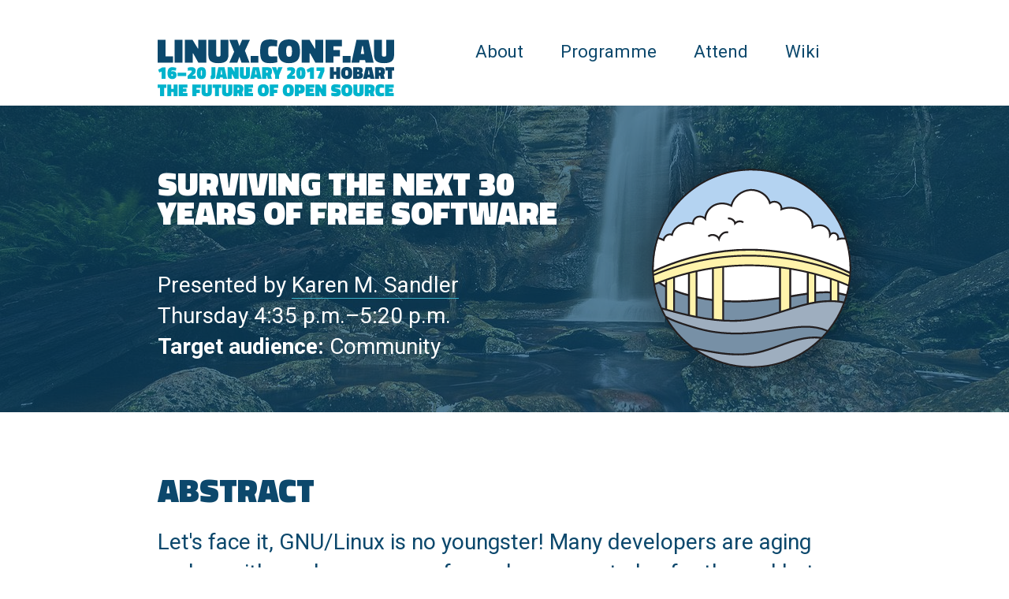

--- FILE ---
content_type: text/html
request_url: https://lca2017.linux.org.au/schedule/presentation/39/index.html
body_size: 4370
content:
<!DOCTYPE html>
<html lang="en" class="no-js">
  <head>
    <meta charset="utf-8">
    <meta http-equiv="X-UA-Compatible" content="IE=edge">
    <meta name="description" content="">

    <meta name="viewport" content="width=device-width, initial-scale=1.0, maximum-scale=1.0">

    <title>linux.conf.au 2017 | Presentation: Surviving the Next 30 Years of Free Software</title>

    <link rel="stylesheet" href="/site_media/static/lca2017/css/app.css">
    <link rel="stylesheet" href="/site_media/static/lca2017/css/print.css" media="print">
    <link rel="icon" href="/site_media/static/lca2017/images/favicon.ico"
    <!--FIXME: download-->
    <link href="https://fonts.googleapis.com/css?family=Titillium+Web:700,900|Roboto:400italic,400,700,700italic" rel="stylesheet" type="text/css">
    <!--Meta tags-->
    <meta name="theme-color" content="#0c486c">
    



    <!--Twitter-->
    <meta name="twitter:card" content="summary">
    <meta name="twitter:site" content="@linuxconfau">
    <meta name="twitter:title" content="linux.conf.au – 16-20 January 2017 – Hobart, Tasmania"
    <meta name="twitter:description"content="Discover the future of Open Source at linux.conf.au 2017. Tickets on sale from October.">
    <meta name="twitter:image" content="/site_media/static/lca2017/images/socmed/twitter-tuz.png">
    <meta name="twitter:image:alt" content="Tuz">
    <!--Open Graph-->
    <meta property="og:url" content="/">
    <meta property="og:title" content="linux.conf.au – 16-20 January 2017 – Hobart, Tasmania">
    <meta property="og:description" content="Discover the future of Open Source at linux.conf.au 2017. Tickets on sale from October.">
    <meta property="og:type" content="website">
    <meta property="fb:admins" content="729577430">
    <meta property="fb:profile_id" content="293907417664731">
        
            
        
  </head>
  <body class="template-content-page">

    <header role="banner" class="l-header">
      <div class="l-header--logo">
        
          <a href="/"
            title="linux.conf.au | 16–20 January, Hobart | The Future of Open Source"
          >
            <img src="/site_media/static/lca2017/images/svgs/lca2017-website-logo.svg"
              width="100%"
              title="linux.conf.au | 16–20 January, Hobart | The Future of Open Source"
              />
          </a>
        
      </div>
    
        
<nav role="navigation" id="LOL" class="l-header--links">
  
    <li class="l-header--nav">
      <a
        href="#"
        
          class="l-header--nav dropdown-toggle " data-toggle="dropdown"
        >
        About
      </a>

      
        
          

<div class="menu-dropdown ">
  <ul class="link-list" role="menu">
      
          <li class="link-list--item">
            <a role="menuitem" href="/about"
              class="link-list--link"
              
              >
                linux.conf.au 2017
            </a>
          </li>
      
          <li class="link-list--item">
            <a role="menuitem" href="/about/hobart"
              class="link-list--link"
              
              >
                Hobart
            </a>
          </li>
      
          <li class="link-list--item">
            <a role="menuitem" href="/sponsors"
              class="link-list--link"
              
              >
                Sponsors
            </a>
          </li>
      
          <li class="link-list--item">
            <a role="menuitem" href="/about/news"
              class="link-list--link"
              
              >
                News
            </a>
          </li>
      
          <li class="link-list--item">
            <a role="menuitem" href="/about/contact"
              class="link-list--link"
              
              >
                Contact
            </a>
          </li>
      
          <li class="link-list--item">
            <a role="menuitem" href="/about/colophon"
              class="link-list--link"
              
              >
                Colophon
            </a>
          </li>
      
  </ul>
</div>

        
      
    </li>
  
    <li class="l-header--nav">
      <a
        href="#"
        
          class="l-header--nav dropdown-toggle " data-toggle="dropdown"
        >
        Programme
      </a>

      
        
          

<div class="menu-dropdown ">
  <ul class="link-list" role="menu">
      
          <li class="link-list--item">
            <a role="menuitem" href="/programme"
              class="link-list--link"
              
              >
                Overview
            </a>
          </li>
      
          <li class="link-list--item">
            <a role="menuitem" href="/schedule"
              class="link-list--link"
              
              >
                Schedule
            </a>
          </li>
      
          <li class="link-list--item">
            <a role="menuitem" href="/schedule/general-sessions/list"
              class="link-list--link"
              
              >
                Selected Presentations
            </a>
          </li>
      
          <li class="link-list--item">
            <a role="menuitem" href="/schedule/miniconfs/list"
              class="link-list--link"
              
              >
                Miniconfs
            </a>
          </li>
      
          <li class="link-list--item">
            <a role="menuitem" href="/proposals"
              class="link-list--link"
              
              >
                (Closed) Call for Proposals
            </a>
          </li>
      
  </ul>
</div>

        
      
    </li>
  
    <li class="l-header--nav">
      <a
        href="#"
        
          class="l-header--nav dropdown-toggle " data-toggle="dropdown"
        >
        Attend
      </a>

      
        
          

<div class="menu-dropdown ">
  <ul class="link-list" role="menu">
      
          <li class="link-list--item">
            <a role="menuitem" href="/dashboard"
              class="link-list--link"
              
              >
                Buy a ticket
            </a>
          </li>
      
          <li class="link-list--item">
            <a role="menuitem" href="/attend/"
              class="link-list--link"
              
              >
                Prices &amp; Included Items
            </a>
          </li>
      
          <li class="link-list--item">
            <a role="menuitem" href="/attend/accommodation"
              class="link-list--link"
              
              >
                Accommodation
            </a>
          </li>
      
          <li class="link-list--item">
            <a role="menuitem" href="/attend/business-case"
              class="link-list--link"
              
              >
                Business Case
            </a>
          </li>
      
          <li class="link-list--item">
            <a role="menuitem" href="/attend/tshirts"
              class="link-list--link"
              
              >
                T-Shirts
            </a>
          </li>
      
          <li class="link-list--item">
            <a role="menuitem" href="/attend/code-of-conduct"
              class="link-list--link"
              
              >
                Code of Conduct
            </a>
          </li>
      
          <li class="link-list--item">
            <a role="menuitem" href="/attend/terms-and-conditions"
              class="link-list--link"
              
              >
                Terms and Conditions
            </a>
          </li>
      
          <li class="link-list--item">
            <a role="menuitem" href="/attend/childcare"
              class="link-list--link"
              
              >
                Childcare
            </a>
          </li>
      
          <li class="link-list--item">
            <a role="menuitem" href="/safety"
              class="link-list--link"
              
              >
                Safety &amp; Incident Reporting
            </a>
          </li>
      
          <li class="link-list--item">
            <a role="menuitem" href="/attend/map"
              class="link-list--link"
              
              >
                Map
            </a>
          </li>
      
  </ul>
</div>

        
      
    </li>
  
    <li class="l-header--nav">
      <a
        href="/wiki"
        
          class="l-header--nav "
        >
        Wiki
      </a>

      
    </li>
  
</nav>

      <a href="#" data-menu-opener="" class="l-header--menu-opener"></a>
    </header>
      
<div data-menu class="mobile-menu">
  <ul class="mobile-menu--list">
    
      <li class="mobile-menu--item mobile-menu--item__primary">
        <a href="#"
          
            class="l-header--nav dropdown-toggle "
            data-toggle="dropdown"
          
        >
          About
        </a>
      </li>
      
        


  <li role="presentation" class="mobile-menu--item">
    <a role="menuitem" href="/about"
      
      >
        linux.conf.au 2017
    </a>
  </li>

  <li role="presentation" class="mobile-menu--item">
    <a role="menuitem" href="/about/hobart"
      
      >
        Hobart
    </a>
  </li>

  <li role="presentation" class="mobile-menu--item">
    <a role="menuitem" href="/sponsors"
      
      >
        Sponsors
    </a>
  </li>

  <li role="presentation" class="mobile-menu--item">
    <a role="menuitem" href="/about/news"
      
      >
        News
    </a>
  </li>

  <li role="presentation" class="mobile-menu--item">
    <a role="menuitem" href="/about/contact"
      
      >
        Contact
    </a>
  </li>

  <li role="presentation" class="mobile-menu--item">
    <a role="menuitem" href="/about/colophon"
      
      >
        Colophon
    </a>
  </li>


      
    
      <li class="mobile-menu--item mobile-menu--item__primary">
        <a href="#"
          
            class="l-header--nav dropdown-toggle "
            data-toggle="dropdown"
          
        >
          Programme
        </a>
      </li>
      
        


  <li role="presentation" class="mobile-menu--item">
    <a role="menuitem" href="/programme"
      
      >
        Overview
    </a>
  </li>

  <li role="presentation" class="mobile-menu--item">
    <a role="menuitem" href="/schedule"
      
      >
        Schedule
    </a>
  </li>

  <li role="presentation" class="mobile-menu--item">
    <a role="menuitem" href="/schedule/general-sessions/list"
      
      >
        Selected Presentations
    </a>
  </li>

  <li role="presentation" class="mobile-menu--item">
    <a role="menuitem" href="/schedule/miniconfs/list"
      
      >
        Miniconfs
    </a>
  </li>

  <li role="presentation" class="mobile-menu--item">
    <a role="menuitem" href="/proposals"
      
      >
        (Closed) Call for Proposals
    </a>
  </li>


      
    
      <li class="mobile-menu--item mobile-menu--item__primary">
        <a href="#"
          
            class="l-header--nav dropdown-toggle "
            data-toggle="dropdown"
          
        >
          Attend
        </a>
      </li>
      
        


  <li role="presentation" class="mobile-menu--item">
    <a role="menuitem" href="/dashboard"
      
      >
        Buy a ticket
    </a>
  </li>

  <li role="presentation" class="mobile-menu--item">
    <a role="menuitem" href="/attend/"
      
      >
        Prices &amp; Included Items
    </a>
  </li>

  <li role="presentation" class="mobile-menu--item">
    <a role="menuitem" href="/attend/accommodation"
      
      >
        Accommodation
    </a>
  </li>

  <li role="presentation" class="mobile-menu--item">
    <a role="menuitem" href="/attend/business-case"
      
      >
        Business Case
    </a>
  </li>

  <li role="presentation" class="mobile-menu--item">
    <a role="menuitem" href="/attend/tshirts"
      
      >
        T-Shirts
    </a>
  </li>

  <li role="presentation" class="mobile-menu--item">
    <a role="menuitem" href="/attend/code-of-conduct"
      
      >
        Code of Conduct
    </a>
  </li>

  <li role="presentation" class="mobile-menu--item">
    <a role="menuitem" href="/attend/terms-and-conditions"
      
      >
        Terms and Conditions
    </a>
  </li>

  <li role="presentation" class="mobile-menu--item">
    <a role="menuitem" href="/attend/childcare"
      
      >
        Childcare
    </a>
  </li>

  <li role="presentation" class="mobile-menu--item">
    <a role="menuitem" href="/safety"
      
      >
        Safety &amp; Incident Reporting
    </a>
  </li>

  <li role="presentation" class="mobile-menu--item">
    <a role="menuitem" href="/attend/map"
      
      >
        Map
    </a>
  </li>


      
    
      <li class="mobile-menu--item mobile-menu--item__primary">
        <a href="/wiki"
          
            class="l-header--nav "
          
        >
          Wiki
        </a>
      </li>
      
    
  </ul>
</div>

    



    <div style="height: 100px;" />
    <main role="main">
    


    
  
    <div class="panel panel__compact panel__bg">

      <div style="background-image: url('/site_media/static/lca2017/images/snug_falls_bg_optimised.jpg');" class="panel--bg"></div>

      <div class="panel--content">
        <div class="panel--2-3">
          <h2>Surviving the Next 30 Years of Free Software</h2>
          <p class="lede">
  <p>
    Presented by
    
      <a href="/speaker/profile/230/">Karen M. Sandler</a>
    
  <br />
  
    Thursday
    4:35 p.m.&ndash;5:20 p.m.
    <br />
  
  
    <strong>Target audience:</strong>
    Community
  
</p>
        </div>
        
          <div class="panel--1-3">
            <div class="portrait">
              <div style="background-image: url('/site_media/static/lca2017/images/svgs/illustrations/bridge.svg');" class="portrait--img"></div>
            </div>
          </div>
        
      </div>

    </div>
  

  
    <div class="l-content-page">
      <div class="l-content-page--richtext">
        

  

  <h2>Abstract</h2>

  <div class="abstract"><p>Let's face it, GNU/Linux is no youngster! Many developers are aging and as with 
any large group of people, we must plan for the sad but inevitable loss of 
contributors. We have already lost a number of extremely important people in our 
community.  In this talk, Karen will discuss the legal and social implications of 
this transition, like:</p>
<ul>
<li>What will happen to my copyrights when I die?<ul>
<li>What if I don't have a will?</li>
<li>What if I do?</li>
<li>What are my options?</li>
</ul>
</li>
<li>What are the challenges my free software project will face as contributors die?</li>
<li>How do we keep track of everything as time passes?</li>
</ul>
<p>After many years of struggling with the legal solutions to these problems, Karen 
will propose possible mechanisms we can put in place (with suprising ancillary 
advantages) and discuss pragmatic next stesp.</p></div>

  <h2>Presented by</h2>
  
    
    <div class="right-floating-image" >
  <div class="portrait">
    <div style="background-image: url('/site_media/media/speaker_photos/karen-conservancy.jpg.512x512_q85_crop.jpg');" class="portrait--img"></div>
  </div>
</div>


    <h3><a href="/speaker/profile/230/">Karen M. Sandler</a></h3>

    
      <p><div class="btn-group">
        
        
          <a href="https://twitter.com/o0karen0o" class="btn-svg" title="Karen M. Sandler on twitter">
            <svg id="Layer_1" data-name="Layer 1" xmlns="http://www.w3.org/2000/svg" xmlns:xlink="http://www.w3.org/1999/xlink" viewBox="0 0 57 57">
    <defs>
        <style>
            .twtr-cls-1 {
                fill: none;
            }

            .twtr-cls-2 {
                clip-path: url(#clip-path);
            }

            .twtr-cls-3 {
                fill: currentColor;
            }
        </style>
        <clipPath id="clip-path" transform="translate(0 0)">
            <rect class="twtr-cls-1" width="57" height="57"></rect>
        </clipPath>
    </defs>
    <title>twitter</title>
    <g class="twtr-cls-2">
        <path class="twtr-cls-3" d="M39.83,22.69c0,0.25,0,.5,0,0.75,0,7.73-5.88,16.64-16.64,16.64a16.55,16.55,0,0,1-9-2.63,12.38,12.38,0,0,0,1.4.08A11.72,11.72,0,0,0,22.91,35,5.86,5.86,0,0,1,17.45,31a6,6,0,0,0,1.1.1,5.89,5.89,0,0,0,1.54-.2,5.86,5.86,0,0,1-4.69-5.73V25.07A5.82,5.82,0,0,0,18,25.8,5.85,5.85,0,0,1,16.23,18,16.59,16.59,0,0,0,28.29,24.1a5.85,5.85,0,0,1,10-5.33A11.66,11.66,0,0,0,42,17.35a5.87,5.87,0,0,1-2.57,3.24,11.65,11.65,0,0,0,3.36-.92,11.84,11.84,0,0,1-2.92,3M28.5,0A28.5,28.5,0,1,0,57,28.5,28.5,28.5,0,0,0,28.5,0" transform="translate(0 0)"></path>
    </g>
</svg>

          </a>
        
      </div></p>
    



    <p>Karen M. Sandler is the executive director of the Software Freedom Conservancy. Karen 
is known for her advocacy for free software, particularly as a cyborg in relation to 
the software on medical devices. Prior to joining Conservancy, she was executive 
director of the GNOME Foundation. Before that, she was general counsel of the Software Freedom Law Center. Karen co-organizes Outreachy, the award-winning outreach program 
for women. She is also pro bono counsel to the FSF and GNOME. Karen is a recipient of 
the O’Reilly Open Source Award and cohost of the oggcast Free as in Freedom.</p>

  


      </div>
    </div>
  




  <!-- https://gist.github.com/geedmo/5682742-->
  <footer class="l-footer l-footer__alt">
    
      <div class="l-footer--text">
        <h3>Sponsors</h3>
        <p class="lede">We thank our Emperor Penguin sponsors for their
          generous contribution to linux.conf.au 2017.</p>
        <a href="/sponsors" class="btn btn__white">Other Sponsors</a>
      </div>
      <div class="l-footer--logos">
        <div class="l-footer--logo">
          <img src="/site_media/static/lca2017/images/HPE.svg">
        </div>
        <div class="l-footer--logo">
          <img src="/site_media/static/lca2017/images/IBM.svg">
        </div>
        <br />
      </div>

      <p class="lede">©2016 Linux Australia and linux.conf.au 2017. Linux is a registered trademark of Linus Torvalds. Site design by <a href="http://takeflight.com.au" >Takeflight</a>. Image credits can be found on our <a href="/about/colophon">Colophon</a>.</p>

    
  </footer>

    </main>
    
<script src="/site_media/static/lca2017/js/app.js" type="text/javascript"></script>
<script src="//cdnjs.cloudflare.com/ajax/libs/jquery/3.0.0/jquery.min.js"></script>
<script src="/site_media/static/lca2017/js/load_editors.js" type="text/javascript"></script>
<script src="//cdnjs.cloudflare.com/ajax/libs/ace/1.2.3/ace.js"></script>
<script src="/site_media/static/js/jquery.formset.js"></script>

  
  




	<script>

(function(i,s,o,g,r,a,m){i['GoogleAnalyticsObject']=r;i[r]=i[r]||function(){
  (i[r].q=i[r].q||[]).push(arguments)},i[r].l=1*new
Date();a=s.createElement(o),

m=s.getElementsByTagName(o)[0];a.async=1;a.src=g;m.parentNode.insertBefore(a,m)

})(window,document,'script','https://www.google-analytics.com/analytics.js','ga');

  ga('create', 'UA-80204707-1', 'auto');
  ga('send', 'pageview');

</script>


    



  </body>
</html>

--- FILE ---
content_type: text/css
request_url: https://lca2017.linux.org.au/site_media/static/lca2017/css/app.css
body_size: 7209
content:
@charset "UTF-8";
/**
 * Media Queries - *Try* and make everything fit within these - use @from/to/between
 */
/**
 * Font definitions
 */
/**
 * Transitions
 */
/**
 * Padding
 * Usage: padding: $padding-rythm*2
 */
/*
* Colours
*/
/**
 * Purpose-based colors
 */
/**
 * z-index stack
 */
/**
 * Misc
 */
/* ---------------------------------------------------------------------------

	Content-first media queries
	===========================

	Taken from Dominic Whittle with permission by Jonny Scholes

	@TODO make these media query wrappers work as described.

	from( n ) { ... }
		Styles elements from (and inclusive) of n.
		Useful for adding complexity as viewport size increases.

	to( n ) { ... }
		Styles elements up to but not including n.
		Effectively, max-width n-1
		Useful for the occasional small screen only style.

	n must be unitless CSS pixels; e.g., 768 or 1024
	It gets converted to em.

	from-to( x, y ) { ... }


	All take an additional $legacy parameter.


	// Examples

	@include to( $BreakpointSmall ) {
		// max-width( 320/16em )
		.nav {}
	}

	@include from-to( $BreakpointMedium, 1280, legacy ) {
		// min-width( 320/16em ), max-width( 1280-1  )
		.nav {}
	}

	@include from( 1280 ) {
		// min-width 1280
		.nav {}
	}
--------------------------------------------------------------------------- */
.panel--content, .l-speaker-page, .l-header, .l-content-page--richtext, .l-404, .styleguide {
  max-width: 1746px;
  margin: 0 40px;
}

@media (min-width: 48em) {
  .panel--content, .l-speaker-page, .l-header, .l-content-page--richtext, .l-404, .styleguide {
    margin: 0 70px;
  }
}

@media (min-width: 64em) {
  .panel--content, .l-speaker-page, .l-header, .l-content-page--richtext, .l-404, .styleguide {
    margin: 0 160px;
  }
}

@media (min-width: 80em) {
  .panel--content, .l-speaker-page, .l-header, .l-content-page--richtext, .l-404, .styleguide {
    margin: 0 200px;
  }
}

@media (min-width: 1946px) {
  .panel--content, .l-speaker-page, .l-header, .l-content-page--richtext, .l-404, .styleguide {
    margin: 0 auto;
  }
}

.panel--content, .l-speaker-page {
  display: -ms-flexbox;
  display: flex;
  -ms-flex-align: start;
  align-items: flex-start;
  -ms-flex-wrap: wrap;
  flex-wrap: wrap;
  -ms-flex-direction: column;
  flex-direction: column;
}

@media (min-width: 48em) {
  .panel--content, .l-speaker-page {
    -ms-flex-direction: row;
    flex-direction: row;
    -ms-flex-pack: justify;
    justify-content: space-between;
  }
}

.panel--1-3, .l-speaker-page--portrait, .l-footer--logos {
  -ms-flex-order: 1;
  order: 1;
  width: 100%;
}

@media (min-width: 48em) {
  .panel--1-3, .l-speaker-page--portrait, .l-footer--logos {
    -ms-flex-order: 0;
    order: 0;
    width: auto;
    -ms-flex-preferred-size: calc((100% / 3) - 1.25rem * 2);
    flex-basis: calc((100% / 3) - 1.25rem * 2);
  }
}

.panel--2-3, .l-speaker-page--content, .l-footer--text {
  -ms-flex-order: 2;
  order: 2;
  width: 100%;
}

@media (min-width: 48em) {
  .panel--2-3, .l-speaker-page--content, .l-footer--text {
    -ms-flex-order: 0;
    order: 0;
    width: auto;
    -ms-flex-preferred-size: calc(((100% / 3) * 2) - 1.25rem * 2);
    flex-basis: calc(((100% / 3) * 2) - 1.25rem * 2);
  }
}

/*! normalize.css v2.1.2 | MIT License | git.io/normalize */
/* ==========================================================================
   HTML5 display definitions
   ========================================================================== */
/**
 * Correct `block` display not defined in IE 8/9.
 */
article,
aside,
details,
figcaption,
figure,
footer,
header,
hgroup,
main,
nav,
section,
summary {
  display: block;
}

/**
 * Correct `inline-block` display not defined in IE 8/9.
 */
audio,
canvas,
video {
  display: inline-block;
}

/**
 * Prevent modern browsers from displaying `audio` without controls.
 * Remove excess height in iOS 5 devices.
 */
audio:not([controls]) {
  display: none;
  height: 0;
}

/**
 * Address styling not present in IE 8/9.
 */
[hidden] {
  display: none;
}

/* ==========================================================================
   Base
   ========================================================================== */
/**
 * 1. Set default font family to sans-serif.
 * 2. Prevent iOS text size adjust after orientation change, without disabling
 *    user zoom.
 */
html {
  font-family: sans-serif;
  /* 1 */
  -ms-text-size-adjust: 100%;
  /* 2 */
  -webkit-text-size-adjust: 100%;
  /* 2 */
}

/**
 * Remove default margin.
 */
body {
  margin: 0;
}

/* ==========================================================================
   Links
   ========================================================================== */
/**
 * Address `outline` inconsistency between Chrome and other browsers.
 */
a:focus {
  outline: none;
}

/**
 * Improve readability when focused and also mouse hovered in all browsers.
 */
a:active,
a:hover {
  outline: 0;
}

/* ==========================================================================
   Typography
   ========================================================================== */
/**
 * Address variable `h1` font-size and margin within `section` and `article`
 * contexts in Firefox 4+, Safari 5, and Chrome.
 */
h1 {
  font-size: 2em;
  margin: 0.67em 0;
}

/**
 * Address styling not present in IE 8/9, Safari 5, and Chrome.
 */
abbr[title] {
  border-bottom: 1px dotted;
}

/**
 * Address style set to `bolder` in Firefox 4+, Safari 5, and Chrome.
 */
b,
strong {
  font-weight: bold;
}

/**
 * Address styling not present in Safari 5 and Chrome.
 */
dfn {
  font-style: italic;
}

/**
 * Address differences between Firefox and other browsers.
 */
hr {
  box-sizing: content-box;
  height: 0;
}

/**
 * Address styling not present in IE 8/9.
 */
mark {
  background: #ff0;
  color: #000;
}

/**
 * Correct font family set oddly in Safari 5 and Chrome.
 */
code,
kbd,
pre,
samp {
  font-family: monospace, serif;
  font-size: 1em;
}

/**
 * Improve readability of pre-formatted text in all browsers.
 */
pre {
  white-space: pre-wrap;
}

/**
 * Set consistent quote types.
 */
q {
  quotes: "\201C" "\201D" "\2018" "\2019";
}

/**
 * Address inconsistent and variable font size in all browsers.
 */
small {
  font-size: 80%;
}

/**
 * Prevent `sub` and `sup` affecting `line-height` in all browsers.
 */
sub,
sup {
  font-size: 75%;
  line-height: 0;
  position: relative;
  vertical-align: baseline;
}

sup {
  top: -0.5em;
}

sub {
  bottom: -0.25em;
}

/* ==========================================================================
   Embedded content
   ========================================================================== */
/**
 * Remove border when inside `a` element in IE 8/9.
 */
img {
  border: 0;
}

/**
 * Correct overflow displayed oddly in IE 9.
 */
svg:not(:root) {
  overflow: hidden;
}

/* ==========================================================================
   Figures
   ========================================================================== */
/**
 * Address margin not present in IE 8/9 and Safari 5.
 */
figure {
  margin: 0;
}

/* ==========================================================================
   Forms
   ========================================================================== */
/**
 * Define consistent border, margin, and padding.
 */
fieldset {
  border: 1px solid #c0c0c0;
  margin: 0 2px;
  padding: 0.35em 0.625em 0.75em;
}

/**
 * 1. Correct `color` not being inherited in IE 8/9.
 * 2. Remove padding so people aren't caught out if they zero out fieldsets.
 */
legend {
  border: 0;
  /* 1 */
  padding: 0;
  /* 2 */
}

/**
 * 1. Correct font family not being inherited in all browsers.
 * 2. Correct font size not being inherited in all browsers.
 * 3. Address margins set differently in Firefox 4+, Safari 5, and Chrome.
 */
button,
input,
select,
textarea {
  font-family: inherit;
  /* 1 */
  font-size: 100%;
  /* 2 */
  margin: 0;
  /* 3 */
}

/**
 * Address Firefox 4+ setting `line-height` on `input` using `!important` in
 * the UA stylesheet.
 */
button,
input {
  line-height: normal;
}

/**
 * Address inconsistent `text-transform` inheritance for `button` and `select`.
 * All other form control elements do not inherit `text-transform` values.
 * Correct `button` style inheritance in Chrome, Safari 5+, and IE 8+.
 * Correct `select` style inheritance in Firefox 4+ and Opera.
 */
button,
select {
  text-transform: none;
}

/**
 * 1. Avoid the WebKit bug in Android 4.0.* where (2) destroys native `audio`
 *    and `video` controls.
 * 2. Correct inability to style clickable `input` types in iOS.
 * 3. Improve usability and consistency of cursor style between image-type
 *    `input` and others.
 */
button,
html input[type="button"],
input[type="reset"],
input[type="submit"] {
  -webkit-appearance: button;
  /* 2 */
  cursor: pointer;
  /* 3 */
}

/**
 * Re-set default cursor for disabled elements.
 */
button[disabled],
html input[disabled] {
  cursor: default;
}

/**
 * 1. Address box sizing set to `content-box` in IE 8/9.
 * 2. Remove excess padding in IE 8/9.
 */
input[type="checkbox"],
input[type="radio"] {
  box-sizing: border-box;
  /* 1 */
  padding: 0;
  /* 2 */
}

/**
 * 1. Address `appearance` set to `searchfield` in Safari 5 and Chrome.
 * 2. Address `box-sizing` set to `border-box` in Safari 5 and Chrome
 *    (include `-moz` to future-proof).
 */
input[type="search"] {
  -webkit-appearance: textfield;
  /* 1 */
  /* 2 */
  box-sizing: content-box;
}

/**
 * Remove inner padding and search cancel button in Safari 5 and Chrome
 * on OS X.
 */
input[type="search"]::-webkit-search-cancel-button,
input[type="search"]::-webkit-search-decoration {
  -webkit-appearance: none;
}

/**
 * Remove inner padding and border in Firefox 4+.
 */
button::-moz-focus-inner,
input::-moz-focus-inner {
  border: 0;
  padding: 0;
}

/**
 * 1. Remove default vertical scrollbar in IE 8/9.
 * 2. Improve readability and alignment in all browsers.
 */
textarea {
  overflow: auto;
  /* 1 */
  vertical-align: top;
  /* 2 */
}

/* ==========================================================================
   Tables
   ========================================================================== */
/**
 * Remove most spacing between table cells.
 */
table {
  border-collapse: collapse;
  border-spacing: 0;
  margin-top: 1em;
  margin-bottom: 1em;
}

/* ==========================================================================
   Custom Defaults
   ========================================================================== */
*,
*:before,
*:after {
  box-sizing: border-box;
}

.form-field {
  border: 1px solid #3ab1c9;
}

.form-field input[type='text'], .form-field input[type='tel'], .form-field input[type='number'], .form-field input[type='password'], .form-field input[type='email'], textarea {
  color: #0c486c;
  padding: 10px;
  width: 100%;
  border: 0;
}

.form-field input[type='text']:focus::-webkit-input-placeholder, .form-field input[type='tel']:focus::-webkit-input-placeholder, .form-field input[type='number']:focus::-webkit-input-placeholder, .form-field input[type='password']:focus::-webkit-input-placeholder, .form-field input[type='email']:focus::-webkit-input-placeholder {
  opacity: 0.2;
}

.form-field input[type='text']:focus::-moz-placeholder, .form-field input[type='tel']:focus::-moz-placeholder, .form-field input[type='number']:focus::-moz-placeholder, .form-field input[type='password']:focus::-moz-placeholder, .form-field input[type='email']:focus::-moz-placeholder {
  opacity: 0.2;
}

.form-field input[type='text']:focus:-ms-input-placeholder, .form-field input[type='tel']:focus:-ms-input-placeholder, .form-field input[type='number']:focus:-ms-input-placeholder, .form-field input[type='password']:focus:-ms-input-placeholder, .form-field input[type='email']:focus:-ms-input-placeholder {
  opacity: 0.2;
}

.form-field input[type='text']:focus::placeholder, .form-field input[type='tel']:focus::placeholder, .form-field input[type='number']:focus::placeholder, .form-field input[type='password']:focus::placeholder, .form-field input[type='email']:focus::placeholder {
  opacity: 0.2;
}

.form-field input[type='text']::-webkit-input-placeholder, .form-field input[type='tel']::-webkit-input-placeholder, .form-field input[type='number']::-webkit-input-placeholder, .form-field input[type='password']::-webkit-input-placeholder, .form-field input[type='email']::-webkit-input-placeholder {
  opacity: 1;
  color: #0c486c;
}

.form-field input[type='text']::-moz-placeholder, .form-field input[type='tel']::-moz-placeholder, .form-field input[type='number']::-moz-placeholder, .form-field input[type='password']::-moz-placeholder, .form-field input[type='email']::-moz-placeholder {
  opacity: 1;
  color: #0c486c;
}

.form-field input[type='text']:-ms-input-placeholder, .form-field input[type='tel']:-ms-input-placeholder, .form-field input[type='number']:-ms-input-placeholder, .form-field input[type='password']:-ms-input-placeholder, .form-field input[type='email']:-ms-input-placeholder {
  opacity: 1;
  color: #0c486c;
}

.form-field input[type='text']::placeholder, .form-field input[type='tel']::placeholder, .form-field input[type='number']::placeholder, .form-field input[type='password']::placeholder, .form-field input[type='email']::placeholder {
  opacity: 1;
  color: #0c486c;
}

.form-field + .form-field {
  margin-top: 20px;
  margin-top: 1.25rem;
}

body {
  font-size: 16px;
  font-family: "Roboto", sans-serif;
  line-height: 1.4;
  color: #0c486c;
  font-size: 4vw;
}

@media (min-width: 25em) {
  body {
    font-size: 2.2vw;
  }
}

@media (min-width: 64em) {
  body {
    font-size: 2vw;
  }
}

@media (min-width: 80em) {
  body {
    font-size: 28px;
  }
}

.lede {
  margin: 30px 0;
  margin: 1.875rem 0;
  font-size: 4.2vw;
}

@media (min-width: 25em) {
  .lede {
    font-size: 3vw;
  }
}

@media (min-width: 64em) {
  .lede {
    font-size: 2vw;
    margin: 3.375rem 0;
  }
}

@media (min-width: 80em) {
  .lede {
    font-size: 28px;
  }
}

h1,
h2,
h3,
h4,
h5,
h6 {
  font-family: "Titillium Web", sans-serif;
  font-weight: 900;
  text-transform: uppercase;
  margin: 0;
  line-height: 0.9;
  -webkit-font-smoothing: antialiased;
  -moz-osx-font-smoothing: grayscale;
}

a {
  color: inherit;
  text-decoration: none;
  border-bottom: 1px solid #3ab1c9;
  transition: color 300ms;
}

a:hover, a:focus, a:active {
  color: #3ab1c9;
}

ul,
ol {
  padding: 0;
  /* margin: 0; */
}

ul > li,
ol > li {
  list-style-position: outside;
  margin-left: 1em;
}

blockquote {
  margin-left: 0;
  padding-left: 20px;
  padding-left: 1.25rem;
  font-style: italic;
  border-left: 1px solid #3ab1c9;
}

table th {
  font-family: "Titillium Web", sans-serif;
  font-weight: 900;
  text-transform: uppercase;
}

.track-name {
  margin-top: 0;
  margin-bottom: 0;
  font-weight: bold;
  text-transform: none;
}

table th, table td {
  padding: 10px;
  padding: 0.625rem;
  text-align: left;
}

table th:not(:first-of-type), table td:not(:first-of-type) {
  border-left: 1px solid #0c486c;
}

table tr:not(:last-of-type) {
  border-bottom: 1px solid #0c486c;
}

table.alt th {
  font-family: "Titillium Web", sans-serif;
  font-weight: 900;
  text-transform: uppercase;
}

table.alt th, table.alt td {
  padding: 10px;
  padding: 0.625rem;
  text-align: left;
}

table.alt th:not(:first-of-type), table.alt td:not(:first-of-type) {
  border-left: 1px solid #3ab1c9;
}

table.alt tr:not(:last-of-type) {
  border-bottom: 1px solid #3ab1c9;
}

/*
* Hide only visually, but have it available for screen readers: h5bp.com/v
*/
.visuallyhidden {
  border: 0;
  clip: rect(0 0 0 0);
  height: 1px;
  margin: -1px;
  overflow: hidden;
  padding: 0 !important;
  position: absolute !important;
  width: 1px;
}

.visuallyhidden.focusable:active, .visuallyhidden.focusable:focus {
  clip: auto;
  height: auto;
  margin: 0;
  overflow: visible;
  position: static;
  width: auto;
}

.btn {
  display: inline-block;
  background: transparent;
  color: #0c486c;
  text-decoration: none;
  border: 1px solid #3ab1c9;
  padding: 10px 20px;
  padding: 0.625rem 1.25rem;
  border-radius: 0.625rem;
  transition: all 300ms ease-in-out;
  line-height: normal;
}

.btn:hover, .btn:focus, .btn:active {
  color: #3ab1c9;
  border-color: #3ab1c9;
  cursor: pointer;
}

.btn__white {
  color: white;
  border-color: white;
}

.btn__white:hover {
  background-color: white;
  border-color: white;
  color: #0c486c;
}

@media (min-width: 48em) {
  .btn {
    border: 3px solid #0c486c;
  }
  .btn__white {
    border-color: white;
  }
}

@media (min-width: 64em) {
  .btn {
    padding: 0.625rem 2.5rem;
  }
}

.btn__compact {
  padding: 0.625rem 1.25rem;
  border: 1px solid #3ab1c9;
}

.btn__active {
  border: solid #3ab1c9;
}


.btn-group {
  display: -ms-flexbox;
  display: flex;
  -ms-flex-align: center;
  align-items: center;
}

.btn-group > .btn,
.btn-group > .btn-svg {
  display: inline-block;
  margin-right: 20px;
  margin-right: 1.25rem;
}

.btn-svg {
  width: 2em;
  height: 2em;
  position: relative;
  border-bottom: 0;
  display: block;
}

.btn-svg > svg {
  position: absolute;
  left: 0;
  top: 0;
  height: 100%;
  width: 100%;
}

.btn-svg__alt {
  color: #3ab1c9;
}

.btn-svg__alt:hover {
  color: #0c486c;
}

.select {
  position: relative;
}

.select select {
  outline: 0;
  border: 0;
  width: 100%;
  background-color: white;
  color: #0c486c;
  padding: 10px;
  padding-right: 35px;
  appearance: none;
  -moz-appearance: none;
  -webkit-appearance: none;
}

.select select:active {
  background-color: whitesmoke;
}

.select select::-ms-expand {
  display: none;
}

.select:after {
  content: ' ';
  display: block;
  position: absolute;
  border-right: 1px solid #3ab1c9;
  border-bottom: 1px solid #3ab1c9;
  right: 15px;
  top: 9px;
  width: 15px;
  height: 15px;
  transform: rotate(45deg);
}

.boolean-group {
  border: 0;
  list-style: none;
  margin-bottom: 0;
}

.boolean-group--row {
  display: block;
}

.boolean-group--row + .boolean-group--row {
  margin-top: 6.666px;
  margin-top: 0.41667rem;
}

.boolean-group--row > label {
  position: relative;
  padding-left: 17px;
  display: block;
  vertical-align: top;
}

.boolean-group--row > label:before {
  content: '';
  width: 12px;
  height: 12px;
  display: block;
  position: absolute;
  border: 1px solid #3ab1c9;
  top: calc(50% - 12px / 2);
  left: 0;
}

.boolean-group--row > label:after {
  transition: all 300ms ease-in-out;
  background-color: #0c486c;
  content: '';
  display: block;
  position: absolute;
  width: 0;
  height: 0;
  left: 6px;
  top: calc(50% - 12px / 2 + 4px * 1.5);
}

.boolean-group--row > input {
  display: none;
}

.boolean-group--row > input:checked ~ label:after {
  width: calc(12px - 4px);
  height: calc(12px - 4px);
  left: 2px;
  top: calc(50% - 12px / 2 + (4px / 2));
}

.boolean-group--row > input[type="radio"] ~ label:before, .boolean-group--row > input[type="radio"] ~ label:after {
  border-radius: 100%;
}

.panel {
  padding: 40px 0;
  padding: 2.5rem 0;
  /*
	*	Tabbed panel styles
	*/
}

.panel--content {
  position: relative;
  z-index: 1;
}

.panel--section-title {
  margin: 4px 0;
  margin: 0.25rem 0;
}

.panel--1-2 {
  margin: 20px 0;
  margin: 1.25rem 0;
  width: 100%;
}

.panel__bg {
  background-color: #0c486c;
  color: white;
  position: relative;
}

.panel--bg {
  position: absolute;
  opacity: 0.3;
  background-position: center;
  background-size: cover;
  background-blend-mode: multiply;
  width: 100%;
  height: 100%;
  top: 0;
  left: 0;
}

.panel--tabs {
  display: block;
}

.panel--tab-title {
  margin: 20px 0;
  margin: 1.25rem 0;
}

.panel--tab-content {
  display: none;
  -ms-flex-item-align: start;
  align-self: flex-start;
}

.panel--tab-content > *:first-child {
  margin-top: 0;
}

.panel--tab-content.is-active {
  display: block;
}

.panel--tab-controls {
  margin-bottom: 20px;
  margin-bottom: 1.25rem;
  display: block;
  width: 100%;
}

.panel--tab-controls-title {
  margin-top: 0;
}

.panel--tab-switch {
  margin-right: 20px;
  margin-right: 1.25rem;
  border-bottom: 0;
}

.panel--tab-switch:hover, .panel--tab-switch.is-active {
  cursor: pointer;
  border-bottom: 1px solid #3ab1c9;
}

.panel__compact {
  padding-top: 10px 0;
  padding-top: 0.625rem 0;
}

.panel__compact.panel__first {
  padding-top: 0 0;
  padding-top: 0 0;
}

.panel__compact.panel__last {
  padding-bottom: 10px;
  padding-bottom: 0.625rem;
}

.panel__compact .panel--content {
  -ms-flex-align: start;
  -ms-grid-row-align: flex-start;
  align-items: flex-start;
}

.panel__compact .panel--1-3 {
  width: 100%;
  margin-bottom: 2em;

}

@media (min-width: 48em) {
  .panel {
    padding: 0;
  }
  .panel--section-title {
    margin: 3.75rem 0;
  }
  .panel--1-2 {
    margin: 0.625rem 0;
    -ms-flex-preferred-size: 46%;
    flex-basis: 46%;
  }
  .panel--1-3, .panel--2-3, .panel--1-2 {
    margin: 0;
  }
  .panel--content {
    height: 700px;
    -ms-flex-align: center;
    -ms-grid-row-align: center;
    align-items: center;
  }
  .panel__compact {
    padding-top: 5rem;
  }

  .panel__compact.panel__first {
    padding-top: 0rem;
  }

  .panel__compact.panel__last {
    padding-bottom: 2.5rem;
  }
  .panel__compact .panel--content {
    height: auto;
  }
}

.illustration {
  width: 35%;
  padding-top: 35%;
  position: relative;
  border-radius: 100%;
  box-shadow: 0px 0px 26px rgba(0, 0, 0, 0.5);
  margin-bottom: 20px;
  margin-bottom: 1.25rem;
}

.illustration > svg {
  display: block;
  position: absolute;
  top: 0;
  left: 0;
  width: 100%;
  height: 100%;
}

.illustration > img {
  display: block;
  position: absolute;
  top: 0;
  left: 0;
  width: 100%;
  height: 100%;
}

@media (min-width: 48em) {
  .illustration {
    width: 100%;
    padding-top: 100%;
    margin-bottom: 0;
    box-shadow: 0px 0px 51px rgba(0, 0, 0, 0.5);
  }
}

.link-list {
  list-style: none;
  margin-top: 20px;
  margin-top: 1.25rem;
}

.link-list--item + .link-list--item {
  margin-top: 10px;
  margin-top: 0.625rem;
}

.link-list--link {
  font-weight: 600;
}

@media (min-width: 48em) {
  .link-list {
    margin-top: 0;
  }
  .link-list--item + .link-list--item {
    margin-top: 1.25rem;
  }
}

@media (min-width: 48em) {
  .right-floating-image {
    width: 30%;
    float: right;
    margin: 4rem;
    margin-right: 0;
  }
}

.portrait {
  position: relative;
  overflow: hidden;
  width: 35%;
  border-radius: 100%;
  box-shadow: 0px 0px 26px rgba(0, 0, 0, 0.5);
  margin-bottom: 20px;
  margin-bottom: 1.25rem;
}

.portrait:before {
  content: "";
  display: block;
  padding-top: 100%;
}

.portrait--img {
  position: absolute;
  top: 0;
  left: 0;
  right: 0;
  bottom: 0;
  width: 100%;
  height: 100%;
  background-size: cover;
  background-position: center;
}

@media (min-width: 48em) {
  .portrait {
    width: 100%;
    margin-bottom: 0;
    box-shadow: 0px 0px 51px rgba(0, 0, 0, 0.5);
  }
}

.menu-dropdown {
  position: absolute;
  left: 0;
  padding-top: 20px;
  padding-top: 1.25rem;
  display: none;
  z-index: 50;
}

.menu-dropdown:before {
  position: absolute;
  content: '';
  background: linear-gradient(45deg, #89d0de 50%, transparent 50%);
  width: 20px;
  width: 1.25rem;
  height: 20px;
  height: 1.25rem;
  top: 0;
  left: 0;
}

.menu-dropdown__last {
  right: 0;
  left: auto;
}

.menu-dropdown__last:before {
  background: linear-gradient(-45deg, #89d0de 50%, transparent 50%);
  left: auto;
  right: 0;
}

.menu-dropdown .link-list {
  font-size: 0.8em;
  background-color: #89d0de;
  padding-top: 20px;
  padding-top: 1.25rem;
}

.menu-dropdown .link-list--item {
  margin: 0;
  display: block;
}

.menu-dropdown .link-list--item:hover {
  background-color: #0c486c;
  color: white;
}

.menu-dropdown .link-list--link {
  font-weight: normal;
  border: 0;
  padding: 6.666px 40px 6.666px 20px;
  padding: 0.41667rem 2.5rem 0.41667rem 1.25rem;
  width: 100%;
  height: 100%;
  display: block;
  white-space: nowrap;
}

.menu-dropdown .link-list--link:hover {
  color: white;
}

.mobile-menu {
  position: absolute;
  width: 100%;
  height: auto;
  background-color: white;
  left: 0;
  top: 0;
  bottom: 0;
  opacity: 0;
  will-change: opacity;
  transition: all 300ms ease-in-out;
  pointer-events: none;
  z-index: 100;
  display: block;
  margin-bottom: -150%;
}

.mobile-menu--list {
  margin: auto;
  text-align: center;
  margin-top: 20%;
  list-style: none;
}

.mobile-menu--item > a {
  font-size: 2em;
  border: 0;
}

.mobile-menu--item__primary > a {
  font-size: 2.5em;
  font-family: "Titillium Web", sans-serif;
  font-weight: 900;
  text-transform: uppercase;
}

.mobile-menu.is-active {
  opacity: 1;
  pointer-events: all;
}

@media (min-width: 48em) {
  .mobile-menu {
    display: none !important;
  }
}

.l-header {
  display: -ms-flexbox;
  display: flex;
  -ms-flex-pack: justify;
  justify-content: space-between;
  margin-top: 50px;
  margin-top: 3.125rem;
}

.l-header--logo {
  display: inline-block;
  width: 65%;
}

.l-header--logo > svg {
  display: block;
  width: 100%;
  height: 100%;
}

.l-header--logo > a {
  border: 0;
}

.l-header--menu-opener {
  float: right;
  width: 22px;
  height: 22px;
  position: relative;
  -ms-flex-item-align: start;
  align-self: flex-start;
  border: 0;
  z-index: 101;
}

.l-header--menu-opener:after, .l-header--menu-opener:before {
  transition: all 300ms ease-in-out;
  content: '';
  width: 100%;
  height: 4.4px;
  display: block;
  position: absolute;
  left: 0;
  transform-origin: center;
  background-color: #0c486c;
}

.l-header--menu-opener:before {
  top: 0;
  box-shadow: 0 8.8px #0c486c;
}

.l-header--menu-opener:after {
  bottom: 0;
}

.l-header--menu-opener.is-active:before {
  transform: translateY(8.8px) rotate(45deg);
  box-shadow: 0 8.8px rgba(12, 72, 108, 0);
}

.l-header--menu-opener.is-active:after {
  transform: translateY(-8.8px) rotate(-45deg);
}

.l-header--links {
  height: 100%;
  -ms-flex-item-align: start;
  align-self: flex-start;
  display: none;
  list-style: none;
  white-space: nowrap;
}

.l-header--nav {
  display: inline-block;
  margin-right: 10px;
  margin-right: 0.625rem;
  vertical-align: top;
  position: relative;
}

.l-header--nav:hover > .menu-dropdown {
  display: block;
}

.l-header--nav > a {
  vertical-align: top;
  border: 0;
  font-size: 0.8em;
}

@media (min-width: 25em) {
  .l-header--logo {
    width: 200px;
    margin-right: 2.5rem;
  }
}

@media (min-width: 48em) {
  .l-header {
    /*margin-top: 6.25rem;  /* issue #44. We don't like this. */
  }
  .l-header--menu-opener {
    display: none !important;
  }
  .l-header--links {
    display: inline-block;
  }
  .l-header--logo {
    width: 255px;
  }
}

@media (min-width: 64em) {
  .l-header--logo {
    width: 300px;
  }
  .l-header--nav {
    margin-right: 1.25rem;
  }
}

.l-speaker-page {
  margin-top: 60px;
  margin-top: 3.75rem;
}

.l-speaker-page--portrait {
  width: 100%;
}

@media (min-width: 48em) {
  .l-speaker-page {
    -ms-flex-wrap: nowrap;
    flex-wrap: nowrap;
    margin-top: 5rem;
  }
  .l-speaker-page--content *:first-child {
    margin-top: 0;
  }
  .l-speaker-page--portrait {
    width: auto;
  }
}

.l-footer {
  display: -ms-flexbox;
  display: flex;
  -ms-flex-align: center;
  align-items: center;
  -ms-flex-wrap: wrap;
  flex-wrap: wrap;
  -ms-flex-direction: column;
  flex-direction: column;
  margin-top: 100px;
  margin-top: 3.25rem;
  padding: 50px 40px;
  padding: 3.125rem 40px;
  width: 100%;
}

.l-footer--logos {
  display: -ms-flexbox;
  display: flex;
  -ms-flex-wrap: wrap;
  flex-wrap: wrap;
  -ms-flex-pack: distribute;
  justify-content: space-around;
  margin-top: 20px;
  margin-top: 1.25rem;
}

.l-footer--logo {
  max-width: 100%;
  -ms-flex-preferred-size: 45%;
  flex-basis: 45%;
  margin-top: 1em;
  margin-bottom: 1em;
}

.l-footer--logo > svg, .l-footer--logo > img {
  display: block;
  width: 100%;
  height: 100%;
}


.l-footer__alt {
  background-color: #0c486c;
  color: white;
}

@media (min-width: 48em) {
  .l-footer {
    /*padding: 6.25rem 70px; /* issue #44 too much padding */
    padding: 3.25rem 70px;
    -ms-flex-direction: row;
    flex-direction: row;
    -ms-flex-pack: justify;
    justify-content: space-between;
  }
  .l-footer--logos {
    margin-top: 0;
  }
}

@media (min-width: 64em) {
  .l-footer {
    /*padding: 6.25rem 160px; */
    padding: 3.25rem 160px;
  }
}

@media (min-width: 80em) {
  .l-footer {
    /*padding: 6.25rem 200px;*/
    padding: 3.25rem 200px;
  }
  .l-footer--logo {
    margin-bottom: 0;
    -ms-flex-preferred-size: auto;
    flex-basis: auto;
  }
}

@media (min-width: 1946px) {
  .l-footer {
    padding: 3.25rem auto;
    /*padding: 6.25rem auto;*/
  }
}

.l-content-page {
  margin-top: 80px;
  margin-top: 5rem;
}

.l-content-page--image {
  height: 200px;
  width: 100%;
  margin: 7vw 0;
  background-size: cover;
  background-position: center;
}

@media (min-width: 48em) {
  .l-content-page--image {
    height: 350px;
  }
}

@media (min-width: 64em) {
  .l-content-page--image {
    height: 500px;
  }
}

@media (min-width: 80em) {
  .l-content-page--image {
    height: 600px;
  }
}

.l-404 {
  margin-top: 80px;
  margin-top: 5rem;
}

@media (min-width: 64em) {
  .l-404--content {
    max-width: 50%;
  }
}

.styleguide > .black {
  background-color: black;
  padding: 20px;
}

.fieldWrapper {
  margin-top: 1em;
  margin-bottom: 1em;
}

.has-errors {
  margin-bottom: 0.5em;
  padding: 0.5em;
  background-color: #ebe0e0;
}

.errorlist {
  margin-top: 0.1em;

  list-style-type: none;
  color: #6c0c0c;
}

.text-right {
  text-align: right;
}

.vertical-small {
  margin-top: 1em;
}

.vertical-bigger {
  margin-top: 2em;
}

.calendar .slot.Session,
.calendar .slot.slot-talk {
  vertical-align: top;
}


/* Schedule timetable for mobile */

@media only screen and (max-width: 480px)  {

  .calendar {
    line-height: 1.0;
  }

  .calendar thead {
    display: none;
  }

  .calendar tr,
  .calendar td
  {
    display: block;
    padding: 0.5ex;
    font-size: small;
  }

  .calendar td,
  .calendar td:not(:first-of-type) {
    border: 0px;
  }

  .calendar .slot .title,
  .calendar .slot .speaker,
  .calendar .slot .room
  {
    display: block;
    line-height: 1.2;
  }

  .calendar .slot .room
  {
    font-style: italic;
  }
}

/* Schedule timetable needs some more specific font sizes */

@media not screen and (max-width: 480px)  {

  .calendar td {
    font-size: small;
  }

  .slot {
    padding-left: 0.625rem;
    padding-top: 0.2rem;
    padding-bottom: 0.625rem;
    padding-right: 0.625rem;
    vertical-align: middle;
  }

  .calendar th {
    border-bottom: 1px solid #0c486c;
    border-left: 0px !important;
  }

  .calendar .title {
    display: block;
    padding-bottom: 0.5vh;
  }

  .slot-shortbreak {
    color: #fff ;
  }

  .slot-tutorial {
    vertical-align: top;
  }

  .time {
    font-size: xx-small;
    line-height: 0.4;
    vertical-align: middle;
    padding-top: 0.25rem;
  }

  .calendar .slot .room {
    display: none;
  }
}

.modal-dialog {
	width: 80%;
}

.modal-backdrop {
	z-index: 0;
}

.wiki iframe {
	height: 800px !important;
	width: 100%;
}

.wiki-article h1,
.wiki-article h2,
.wiki-article h3,
.wiki-article h4,
.wiki-article h5,
.wiki-article h6 {
  line-height: 1.5;
}

/* ------------------------------------------------------------------------------------------------

Shame
=====

1. 	If it’s a hack, it goes in shame.css.
2. 	Document all hacks fully:
  a. 	What part of the codebase does it relate to?
  b. 	Why was this needed?
  c. 	How does this fix it?
  d. 	How might you fix it properly, given more time?
3. 	Do not blame the developer; if they explained why they had to do it then their reasons are
probably (hopefully) valid.
4. 	Try and clean shame.css up when you have some down time.

via: http://csswizardry.com/2013/04/shame-css/

------------------------------------------------------------------------------------------------ */

/*# sourceMappingURL=maps/app.css.map */


--- FILE ---
content_type: text/css
request_url: https://lca2017.linux.org.au/site_media/static/lca2017/css/print.css
body_size: 388
content:
/**
 * Media Queries - *Try* and make everything fit within these - use @from/to/between
 */
/**
 * Font definitions
 */
/**
 * Transitions
 */
/**
 * Padding
 * Usage: padding: $padding-rythm*2
 */
/*
* Colours
*/
/**
 * Purpose-based colors
 */
/**
 * z-index stack
 */
/**
 * Misc
 */
.l-header--menu-opener {
  display: none;
}

.l-header--logo {
  width: 25%;
}

.l-header--menu-opener {
  display: none;
  opacity: 0;
}

.l-header--links {
  display: inline-block;
}

.illustration {
  display: none;
}

.portrait {
  display: none;
}

.panel__bg {
  color: #0c486c;
}

.btn__white {
  color: #0c486c;
  border-color: #0c486c;
}

* {
  -webkit-print-color-adjust: exact;
  print-color-adjust: exact;
}

/*# sourceMappingURL=maps/print.css.map */


--- FILE ---
content_type: image/svg+xml
request_url: https://lca2017.linux.org.au/site_media/static/lca2017/images/IBM.svg
body_size: 5563
content:
<?xml version="1.0" encoding="UTF-8" standalone="no"?>
<svg
   xmlns:dc="http://purl.org/dc/elements/1.1/"
   xmlns:cc="http://creativecommons.org/ns#"
   xmlns:rdf="http://www.w3.org/1999/02/22-rdf-syntax-ns#"
   xmlns:svg="http://www.w3.org/2000/svg"
   xmlns="http://www.w3.org/2000/svg"
   xmlns:sodipodi="http://sodipodi.sourceforge.net/DTD/sodipodi-0.dtd"
   xmlns:inkscape="http://www.inkscape.org/namespaces/inkscape"
   version="1.1"
   width="1000"
   height="400"
   id="svg4448"
   inkscape:version="0.48.5 r10040"
   sodipodi:docname="IBM_logo.svg">
  <metadata
     id="metadata4456">
    <rdf:RDF>
      <cc:Work
         rdf:about="">
        <dc:format>image/svg+xml</dc:format>
        <dc:type
           rdf:resource="http://purl.org/dc/dcmitype/StillImage" />
      </cc:Work>
    </rdf:RDF>
  </metadata>
  <defs
     id="defs4454" />
  <sodipodi:namedview
     pagecolor="#ffffff"
     bordercolor="#666666"
     borderopacity="1"
     objecttolerance="10"
     gridtolerance="10"
     guidetolerance="10"
     inkscape:pageopacity="0"
     inkscape:pageshadow="2"
     inkscape:window-width="1126"
     inkscape:window-height="635"
     id="namedview4452"
     showgrid="false"
     inkscape:zoom="0.328"
     inkscape:cx="-39.634146"
     inkscape:cy="200"
     inkscape:window-x="0"
     inkscape:window-y="0"
     inkscape:window-maximized="0"
     inkscape:current-layer="svg4448" />
  <path
     d="M 0,0 0,27.367 194.64844,27.367 194.64844,0 0,0 z M 222.22657,0 222.22657,27.367 499.60937,27.367 C 499.60936,27.367 471.27625,0 433.75,0 L 222.22657,0 z M 554.02344,0 554.02344,27.367 721.83594,27.367 711.875,0 554.02344,0 z M 842.14844,0 832.1875,27.367 998.47656,27.367 998.47656,0 842.14844,0 z M 0,53.22221 0,80.589202 194.64844,80.589202 194.64844,53.22221 0,53.22221 z M 222.22657,53.260975 222.22657,80.589202 531.79688,80.589202 C 531.79688,80.589214 528.18125,59.526386 521.875,53.260975 L 222.22657,53.260975 z M 554.02344,53.260975 554.02344,80.589202 740.23438,80.589202 731.01562,53.260975 554.02344,53.260975 z M 822.22656,53.260975 813.00781,80.589202 998.47656,80.589202 998.47656,53.260975 822.22656,53.260975 z M 55.937496,106.44442 55.937496,133.85017 140.23437,133.85017 140.23437,106.44442 55.937496,106.44442 z M 278.16407,106.44442 278.16407,133.85017 362.46093,133.85017 362.46093,106.44442 278.16407,106.44442 z M 444.45313,106.44442 444.45313,133.85017 528.75,133.85017 C 528.75001,133.85017 534.10156,119.37715 534.10156,106.44442 L 444.45313,106.44442 z M 609.96094,106.44442 609.96094,133.85017 759.41407,133.85017 749.45313,106.44442 609.96094,106.44442 z M 803.86719,106.44442 793.86719,133.85017 944.0625,133.85017 944.0625,106.44442 803.86719,106.44442 z M 55.937496,159.7054 55.937496,187.07238 140.23437,187.07238 140.23437,159.7054 55.937496,159.7054 z M 278.16407,159.7054 278.16407,187.07238 493.47657,187.07238 C 493.47658,187.07237 511.48781,173.0301 517.22656,159.7054 L 278.16407,159.7054 z M 609.96094,159.7054 609.96094,187.07238 694.25781,187.07238 694.25781,171.83835 699.60937,187.07238 854.02344,187.07238 859.76563,171.83835 859.76563,187.07238 944.0625,187.07238 944.0625,159.7054 785.82031,159.7054 777.42187,182.88593 768.98438,159.7054 609.96094,159.7054 z M 55.937496,212.92761 55.937496,240.29459 140.23437,240.29459 140.23437,212.92761 55.937496,212.92761 z M 278.16407,212.92761 278.16407,240.29459 517.22656,240.29459 C 511.48657,227.01331 493.47657,212.92761 493.47657,212.92761 L 278.16407,212.92761 z M 609.96094,212.92761 609.96094,240.29459 694.25781,240.29459 694.25781,212.92761 609.96094,212.92761 z M 709.57031,212.92761 719.76563,240.29459 835.54688,240.29459 845.23438,212.92761 709.57031,212.92761 z M 859.76563,212.92761 859.76563,240.29459 944.0625,240.29459 944.0625,212.92761 859.76563,212.92761 z M 55.937496,266.14982 55.937496,293.5168 140.23437,293.5168 140.23437,266.14982 55.937496,266.14982 z M 278.16407,266.14982 278.16407,293.5168 362.46093,293.5168 362.46093,266.14982 278.16407,266.14982 z M 444.45313,266.14982 444.45313,293.5168 534.10156,293.5168 C 534.10158,280.60147 528.75,266.14982 528.75,266.14982 L 444.45313,266.14982 z M 609.96094,266.14982 609.96094,293.5168 694.25781,293.5168 694.25781,266.14982 609.96094,266.14982 z M 728.71093,266.14982 738.59375,293.5168 816.21093,293.5168 826.17187,266.14982 728.71093,266.14982 z M 859.76563,266.14982 859.76563,293.5168 944.0625,293.5168 944.0625,266.14982 859.76563,266.14982 z M 1.52343,319.37203 1.52343,346.77778 196.17187,346.77778 196.17187,319.37203 1.52343,319.37203 z M 222.22657,319.37203 222.22657,346.77778 521.875,346.77778 C 528.18125,340.50245 531.79688,319.37203 531.79688,319.37203 L 222.22657,319.37203 z M 555.54687,319.37203 555.54687,346.77778 694.25781,346.77778 694.25781,319.37203 555.54687,319.37203 z M 747.89062,319.37203 758.04687,346.77778 797.53906,346.77778 807.07031,319.37203 747.89062,319.37203 z M 859.76563,319.37203 859.76563,346.77778 1000,346.77778 1000,319.37203 859.76563,319.37203 z M 1.52343,372.633 1.52343,400 196.17187,400 196.17187,372.633 1.52343,372.633 z M 222.22657,372.633 222.22657,399.96124 433.75,399.96124 C 471.27624,399.96122 499.60937,372.633 499.60937,372.633 L 222.22657,372.633 z M 555.54687,372.633 555.54687,400 694.25781,400 694.25781,372.633 555.54687,372.633 z M 767.14844,372.633 776.91407,399.92246 778.59375,399.96124 788.51563,372.633 767.14844,372.633 z M 859.76563,372.633 859.76563,400 1000,400 1000,372.633 859.76563,372.633 z"
     fill="#1f70c1"
     id="path4450"
     style="fill:#ffffff;fill-opacity:1" />
</svg>


--- FILE ---
content_type: image/svg+xml
request_url: https://lca2017.linux.org.au/site_media/static/lca2017/images/svgs/lca2017-website-logo.svg
body_size: 13821
content:
<svg xmlns="http://www.w3.org/2000/svg" width="353.6" height="87.289"><g word-spacing="0"><g style="line-height:125%;-inkscape-font-specification:SourceT Sans" font-size="51.119" font-weight="900" letter-spacing=".3" fill="#0c486c" font-family="Titillium Web"><path d="M23.004 34.915H0V.665h11.86v24.588h11.144v9.662M25.26 34.915V.665h11.86v34.25H25.26M40.537 34.915V.665h11.655l7.873 12.984h.715V.665h11.86v34.25H60.934l-7.77-13.956h-.767v13.956h-11.86M87.637.665v22.441c0 .988.238 1.687.715 2.096.512.409 1.347.613 2.505.613 1.159 0 1.977-.204 2.454-.613.477-.41.716-1.108.716-2.096V.665h11.86V22.44c0 4.84-1.21 8.248-3.63 10.224-2.42 1.943-6.237 2.914-11.45 2.914-5.18 0-8.98-.954-11.4-2.863-2.42-1.908-3.63-5.265-3.63-10.07V.665h11.86M119.152.665l3.118 9.406 3.987-9.406h11.655L130.5 16.972l6.952 17.943h-12.166l-3.016-9.1-3.118 9.1h-12.065l7.31-16.41-7.31-17.84h12.065M139.03 34.915V24.742h11.655v10.173H139.03M178.858 34.25a46.395 46.395 0 0 1-11.093 1.33c-3.783 0-6.697-.53-8.742-1.586-2.045-1.09-3.527-2.896-4.447-5.418-.886-2.522-1.33-6.152-1.33-10.889 0-6.782 1.04-11.416 3.119-13.904C158.478 1.26 162.482 0 168.378 0c2.454 0 5.35.34 8.69 1.022l1.79.358-.307 9.15c-2.795-.34-5.385-.51-7.77-.51-2.352 0-3.868.46-4.55 1.38-.682.886-1.022 2.743-1.022 5.572 0 2.828.153 4.788.46 5.878.34 1.09.869 1.824 1.584 2.198.716.341 1.875.512 3.477.512l7.974-.307.154 8.997M192.164 17.79c0 2.896.273 4.992.818 6.287.58 1.261 1.755 1.892 3.527 1.892 1.807 0 2.982-.63 3.528-1.892.545-1.26.818-3.357.818-6.287 0-2.965-.273-5.061-.818-6.288-.512-1.261-1.67-1.892-3.476-1.892-1.807 0-3 .648-3.579 1.943-.545 1.26-.818 3.34-.818 6.237m20.652 0c0 6.236-1.295 10.769-3.885 13.597-2.59 2.795-6.73 4.192-12.422 4.192-5.657 0-9.797-1.414-12.422-4.243-2.59-2.828-3.885-7.344-3.885-13.546 0-6.237 1.295-10.753 3.885-13.547C186.677 1.414 190.818 0 196.51 0c5.692 0 9.832 1.414 12.422 4.243 2.59 2.794 3.885 7.31 3.885 13.547M215.464 34.915V.665h11.655l7.873 12.984h.715V.665h11.86v34.25H235.86l-7.77-13.956h-.767v13.956h-11.86M250.909 34.915V.665h24.69v9.661h-12.83v5.521h9.763v9.662h-9.764v9.406h-11.86M276.715 34.915V24.742h11.655v10.173h-11.655M289.756 34.915l7.566-34.25h17.943l7.719 34.25h-11.962l-.971-3.937h-7.822l-.818 3.937h-11.655m15.95-24.947l-1.943 11.962h5.06l-1.84-11.962h-1.278M335.35.665v22.441c0 .988.239 1.687.716 2.096.511.409 1.346.613 2.505.613 1.159 0 1.976-.204 2.454-.613.477-.41.715-1.108.715-2.096V.665h11.86V22.44c0 4.84-1.21 8.248-3.63 10.224-2.42 1.943-6.236 2.914-11.45 2.914-5.18 0-8.98-.954-11.4-2.863-2.42-1.908-3.63-5.265-3.63-10.07V.665h11.86" style="text-align:start;line-height:125%;-inkscape-font-specification:Titillium Web Heavy"/></g><g style="line-height:125%;-inkscape-font-specification:SourceT Sans" font-size="25.931" font-weight="400" letter-spacing="0" fill="#00b3cc" font-family="SourceT Sans"><path d="M11.876 41.906v17.089H5.99V48.208l-3.578 1.426-1.556-4.201 6.068-3.527h4.952M22.28 46.315c-.673 0-1.157.147-1.451.44-.294.294-.467.735-.519 1.323l.26-.104a5.051 5.051 0 0 1 1.892-.363c1.971 0 3.423.476 4.357 1.426.933.934 1.4 2.403 1.4 4.409 0 1.988-.58 3.466-1.737 4.434-1.159.968-2.75 1.452-4.772 1.452-2.385 0-4.14-.726-5.264-2.178-1.123-1.452-1.685-3.63-1.685-6.535 0-3.475.709-5.886 2.126-7.235.674-.656 1.426-1.123 2.256-1.4a7.987 7.987 0 0 1 2.541-.415c1.504 0 3.216.225 5.135.674l.96.208-.416 4.304c-1.936-.293-3.63-.44-5.082-.44m-.519 5.886c-.536 0-1.028.104-1.478.311 0 .795.095 1.366.285 1.712.19.328.57.492 1.141.492.813 0 1.22-.415 1.22-1.244 0-.847-.39-1.271-1.168-1.271M29.703 54.976v-5.109H42.67v5.109H29.703M56.75 58.995H44.872v-4.46l2.256-2.178a52.5 52.5 0 0 0 1.4-1.349l1.09-1.089a6.44 6.44 0 0 0 .803-.985c.242-.363.38-.631.415-.804.052-.19.078-.38.078-.57 0-.45-.13-.735-.39-.856-.259-.121-.717-.182-1.374-.182a19.03 19.03 0 0 0-3.423.285l-.544.104-.26-4.434c1.798-.64 3.674-.96 5.628-.96 1.97 0 3.509.45 4.615 1.349 1.124.882 1.686 2.118 1.686 3.708 0 1.573-.26 2.81-.778 3.708-.519.899-1.487 1.841-2.904 2.827l-1.738 1.218h5.316v4.668M58.674 50.464c0-3.147.51-5.411 1.53-6.794 1.02-1.4 2.783-2.1 5.29-2.1s4.253.69 5.238 2.074c.985 1.365 1.478 3.63 1.478 6.794 0 3.146-.501 5.42-1.504 6.82-.985 1.383-2.74 2.074-5.264 2.074s-4.287-.691-5.29-2.074c-.985-1.4-1.478-3.665-1.478-6.794m7.209-3.89c-.104-.086-.25-.13-.44-.13-.191 0-.338.044-.442.13-.103.086-.19.277-.259.57-.121.52-.182 1.625-.182 3.32 0 1.677.052 2.766.156 3.267.121.484.363.726.726.726s.596-.242.7-.726c.121-.501.182-1.4.182-2.697 0-1.296-.018-2.195-.052-2.697-.017-.501-.06-.899-.13-1.193-.069-.293-.155-.484-.26-.57M86.408 41.621v12.784c0 1.694-.415 2.939-1.245 3.734-.64.64-1.797 1.011-3.474 1.115-.64.052-1.478.078-2.516.078v-4.953h.493a.66.66 0 0 0 .311-.155.705.705 0 0 0 .234-.337c.034-.121.069-.338.103-.649.052-.484.078-1.348.078-2.593v-9.024h6.016M86.954 58.995l3.838-17.374h9.101l3.916 17.374h-6.068l-.493-1.997h-3.967l-.415 1.997h-5.912m8.09-12.654l-.985 6.067h2.567l-.933-6.067h-.649M104.72 58.995V41.62h5.912l3.993 6.587h.363V41.62h6.016v17.374h-5.938l-3.941-7.08h-.39v7.08h-6.015M128.757 41.621v11.384c0 .501.12.856.363 1.063.259.207.682.311 1.27.311s1.003-.104 1.245-.311c.242-.207.363-.562.363-1.063V41.62h6.016v11.047c0 2.455-.614 4.183-1.841 5.186-1.228.985-3.164 1.478-5.809 1.478-2.627 0-4.555-.484-5.782-1.452-1.228-.968-1.841-2.671-1.841-5.109v-11.15h6.016M138.44 58.995l3.838-17.374h9.102l3.916 17.374h-6.068l-.493-1.997h-3.967l-.415 1.997h-5.912m8.09-12.654l-.985 6.067h2.567l-.934-6.067h-.648M163.7 54.509h-1.477v4.486h-6.016V41.62h7.312c2.68 0 4.599.45 5.757 1.349 1.158.881 1.737 2.532 1.737 4.952 0 2.403-.64 4.123-1.919 5.16l1.712 5.913h-6.12l-.985-4.486m-.026-4.746c.847 0 1.27-.561 1.27-1.685 0-1.141-.475-1.711-1.426-1.711h-1.322v3.396h1.478M181.653 58.995h-6.016v-5.446l-4.953-11.928h6.379l1.633 5.109 1.686-5.109h6.353l-5.082 11.928v5.446M205.473 58.995h-11.877v-4.46l2.256-2.178a52.5 52.5 0 0 0 1.4-1.349l1.09-1.089a6.44 6.44 0 0 0 .803-.985c.242-.363.38-.631.415-.804.052-.19.078-.38.078-.57 0-.45-.13-.735-.389-.856-.26-.121-.717-.182-1.374-.182-1.245 0-2.386.095-3.423.285l-.545.104-.259-4.434c1.798-.64 3.674-.96 5.627-.96 1.97 0 3.51.45 4.616 1.349 1.123.882 1.685 2.118 1.685 3.708 0 1.573-.259 2.81-.778 3.708-.518.899-1.486 1.841-2.904 2.827l-1.737 1.218h5.316v4.668M207.398 50.464c0-3.147.51-5.411 1.53-6.794 1.02-1.4 2.783-2.1 5.29-2.1 2.506 0 4.252.69 5.237 2.074.986 1.365 1.478 3.63 1.479 6.794 0 3.146-.502 5.42-1.504 6.82-.986 1.383-2.74 2.074-5.264 2.074s-4.288-.691-5.29-2.074c-.986-1.4-1.478-3.665-1.478-6.794m7.208-3.89c-.103-.086-.25-.13-.44-.13s-.338.044-.441.13c-.104.086-.19.277-.26.57-.12.52-.181 1.625-.181 3.32 0 1.677.052 2.766.155 3.267.121.484.363.726.727.726.363 0 .596-.242.7-.726.12-.501.181-1.4.181-2.697 0-1.296-.017-2.195-.052-2.697-.017-.501-.06-.899-.13-1.193-.069-.293-.155-.484-.259-.57M233.75 41.906v17.089h-5.887V48.208l-3.578 1.426-1.556-4.201 6.068-3.527h4.952M237.49 47.352v-5.446h11.72v5.731l-4.563 11.695-5.809-1.193L243.143 48v-.648h-5.653"/><path d="M266.857 58.995v-6.068h-3.397v6.068h-6.016V41.62h6.016v6.405h3.397v-6.405h6.016v17.374h-6.016M280.413 50.308c0 1.47.138 2.533.415 3.19.293.64.89.959 1.789.959.916 0 1.512-.32 1.789-.96.277-.64.415-1.702.415-3.189 0-1.504-.138-2.567-.415-3.19-.26-.64-.847-.959-1.763-.959-.916 0-1.522.329-1.815.985-.277.64-.415 1.695-.415 3.164m10.476 0c0 3.164-.657 5.463-1.971 6.898-1.314 1.417-3.414 2.126-6.301 2.126-2.87 0-4.97-.717-6.301-2.152-1.314-1.435-1.971-3.726-1.971-6.872 0-3.164.657-5.454 1.97-6.872 1.314-1.435 3.415-2.152 6.302-2.152 2.887 0 4.987.717 6.301 2.152 1.314 1.418 1.97 3.708 1.97 6.872M292.377 41.621h7.857c4.235 0 6.353 1.435 6.353 4.305 0 1.089-.121 1.927-.363 2.515-.225.588-.7 1.141-1.426 1.66.847.363 1.426.812 1.737 1.348.328.519.493 1.392.493 2.619 0 3.285-2.23 4.927-6.69 4.927h-7.961V41.62m7.416 10.502h-1.4v2.853h1.4c.605 0 1.011-.095 1.219-.286.207-.207.31-.579.31-1.115 0-.553-.112-.933-.336-1.14-.225-.208-.623-.312-1.193-.312m-.078-6.534h-1.322v2.774h1.348c.519 0 .882-.112 1.09-.337.206-.225.31-.579.31-1.063 0-.501-.112-.856-.337-1.063-.225-.208-.588-.311-1.089-.311M307.264 58.995l3.838-17.374h9.101l3.916 17.374h-6.068l-.493-1.997h-3.967l-.415 1.997h-5.912m8.09-12.654l-.985 6.067h2.567l-.933-6.067h-.649M332.524 54.509h-1.478v4.486h-6.016V41.62h7.312c2.68 0 4.599.45 5.757 1.349 1.158.881 1.737 2.532 1.737 4.952 0 2.403-.64 4.123-1.919 5.16l1.712 5.913h-6.12l-.985-4.486m-.026-4.746c.847 0 1.27-.561 1.27-1.685 0-1.141-.475-1.711-1.426-1.711h-1.322v3.396h1.478M340.635 46.522v-4.9H353.6v4.9h-3.371v12.473h-6.016V46.522h-3.578" fill="#0c486c"/><path d="M0 72.453v-4.9h12.966v4.9H9.594v12.473H3.578V72.453H0M23.726 84.926v-6.068H20.33v6.068h-6.016V67.552h6.016v6.405h3.397v-6.405h6.016v17.374h-6.016M31.577 84.926V67.552h13.017v4.797h-7.001v1.478h5.446v4.746h-5.446v1.556h7.001v4.797H31.577M51.974 84.926V67.552h12.524v4.901H57.99v2.8h4.953v4.902H57.99v4.77h-6.016M71.706 67.552v11.384c0 .501.12.856.363 1.063.259.207.682.311 1.27.311s1.003-.104 1.245-.311c.242-.207.363-.562.363-1.063V67.552h6.016V78.6c0 2.455-.614 4.183-1.841 5.186-1.228.985-3.164 1.478-5.809 1.478-2.627 0-4.555-.484-5.782-1.452-1.228-.968-1.841-2.671-1.841-5.109v-11.15h6.016M82.158 72.453v-4.9h12.965v4.9h-3.37v12.473h-6.017V72.453h-3.578M102.384 67.552v11.384c0 .501.12.856.363 1.063.259.207.682.311 1.27.311s1.003-.104 1.245-.311c.242-.207.363-.562.363-1.063V67.552h6.016V78.6c0 2.455-.614 4.183-1.841 5.186-1.228.985-3.164 1.478-5.809 1.478-2.627 0-4.555-.484-5.782-1.452-1.228-.968-1.841-2.671-1.841-5.109v-11.15h6.016M120.874 80.44h-1.478v4.486h-6.016V67.552h7.313c2.68 0 4.598.45 5.757 1.349 1.158.881 1.737 2.532 1.737 4.952 0 2.403-.64 4.123-1.919 5.16l1.711 5.913h-6.12l-.985-4.486m-.026-4.746c.848 0 1.271-.561 1.271-1.685 0-1.141-.475-1.711-1.426-1.711h-1.323v3.396h1.478M129.682 84.926V67.552h13.017v4.797h-7.001v1.478h5.445v4.746h-5.445v1.556h7.001v4.797h-13.017M155.783 76.239c0 1.47.138 2.533.415 3.19.294.64.89.959 1.79.959.916 0 1.512-.32 1.789-.96.276-.64.414-1.702.414-3.189 0-1.504-.138-2.567-.414-3.19-.26-.64-.848-.959-1.764-.959s-1.521.329-1.815.985c-.277.64-.415 1.695-.415 3.164m10.476 0c0 3.164-.657 5.463-1.97 6.898-1.314 1.417-3.415 2.126-6.302 2.126-2.87 0-4.97-.717-6.3-2.152-1.315-1.435-1.972-3.726-1.972-6.872 0-3.164.657-5.454 1.971-6.872 1.314-1.435 3.414-2.152 6.301-2.152s4.988.717 6.302 2.152c1.313 1.418 1.97 3.708 1.97 6.872M167.747 84.926V67.552h12.525v4.901h-6.509v2.8h4.953v4.902h-4.953v4.77h-6.016M193.14 76.239c0 1.47.138 2.533.414 3.19.294.64.89.959 1.79.959.916 0 1.512-.32 1.789-.96.277-.64.415-1.702.415-3.189 0-1.504-.138-2.567-.415-3.19-.26-.64-.847-.959-1.763-.959-.917 0-1.522.329-1.816.985-.276.64-.414 1.695-.414 3.164m10.476 0c0 3.164-.657 5.463-1.971 6.898-1.314 1.417-3.414 2.126-6.301 2.126-2.87 0-4.97-.717-6.302-2.152-1.313-1.435-1.97-3.726-1.97-6.872 0-3.164.657-5.454 1.97-6.872 1.314-1.435 3.415-2.152 6.302-2.152 2.887 0 4.987.717 6.3 2.152 1.315 1.418 1.972 3.708 1.972 6.872M211.923 81.244h-.804v3.682h-6.016V67.552h6.82c2.749 0 4.746.476 5.99 1.426 1.262.951 1.893 2.74 1.893 5.368 0 2.61-.63 4.417-1.893 5.42-1.262.985-3.258 1.478-5.99 1.478m-.804-4.746h.545c.743 0 1.27-.164 1.582-.492.328-.329.492-.89.492-1.686 0-.795-.155-1.331-.466-1.608-.294-.276-.83-.414-1.608-.414h-.545v4.2M221.253 84.926V67.552h13.017v4.797h-7.001v1.478h5.445v4.746h-5.445v1.556h7.001v4.797h-13.017M235.781 84.926V67.552h5.913l3.993 6.587h.363v-6.587h6.016v17.374h-5.938l-3.942-7.08h-.389v7.08h-6.016M272.999 72.557c-2.438-.26-4.21-.39-5.316-.39-1.106 0-1.755.035-1.945.105-.173.051-.26.172-.26.363 0 .19.105.337.312.44.207.104.856.277 1.945.52 1.106.241 2.005.483 2.697.725a5.98 5.98 0 0 1 1.893.986c.57.414.942.933 1.115 1.555.19.605.285 1.427.285 2.464 0 2.143-.57 3.673-1.712 4.59-1.14.916-2.86 1.374-5.16 1.374-1.106 0-2.273-.078-3.5-.233-1.21-.156-2.144-.312-2.801-.467l-1.011-.234.259-4.59c2.645.381 4.814.571 6.509.571.899 0 1.348-.199 1.348-.596 0-.173-.104-.294-.311-.363-.208-.087-.77-.2-1.686-.337-2.42-.38-4.07-.969-4.952-1.764-.865-.812-1.297-2.135-1.297-3.967 0-2.334.562-3.933 1.686-4.797 1.123-.865 2.852-1.297 5.186-1.297 1.642 0 3.57.164 5.782.493l1.09.181-.156 4.668M280.767 76.239c0 1.47.138 2.533.415 3.19.294.64.89.959 1.79.959.916 0 1.512-.32 1.789-.96.276-.64.414-1.702.414-3.189 0-1.504-.138-2.567-.414-3.19-.26-.64-.848-.959-1.764-.959s-1.521.329-1.815.985c-.277.64-.415 1.695-.415 3.164m10.476 0c0 3.164-.657 5.463-1.97 6.898-1.314 1.417-3.415 2.126-6.302 2.126-2.87 0-4.97-.717-6.3-2.152-1.315-1.435-1.972-3.726-1.972-6.872 0-3.164.657-5.454 1.971-6.872 1.314-1.435 3.414-2.152 6.301-2.152s4.988.717 6.302 2.152c1.313 1.418 1.97 3.708 1.97 6.872M298.643 67.552v11.384c0 .501.121.856.363 1.063.26.207.683.311 1.271.311.588 0 1.003-.104 1.245-.311.242-.207.363-.562.363-1.063V67.552h6.016V78.6c0 2.455-.614 4.183-1.841 5.186-1.228.985-3.164 1.478-5.809 1.478-2.628 0-4.555-.484-5.783-1.452-1.227-.968-1.84-2.671-1.84-5.109v-11.15h6.015M317.134 80.44h-1.478v4.486h-6.016V67.552h7.313c2.68 0 4.598.45 5.756 1.349 1.159.881 1.738 2.532 1.738 4.952 0 2.403-.64 4.123-1.92 5.16l1.712 5.913h-6.12l-.985-4.486m-.026-4.746c.847 0 1.27-.561 1.27-1.685 0-1.141-.475-1.711-1.425-1.711h-1.323v3.396h1.478M338.622 84.589c-1.833.45-3.709.674-5.627.674-1.92 0-3.397-.268-4.435-.804-1.037-.553-1.789-1.47-2.256-2.749-.45-1.279-.674-3.12-.674-5.523 0-3.44.527-5.791 1.582-7.053 1.072-1.28 3.103-1.919 6.094-1.919 1.244 0 2.714.173 4.408.519l.908.181-.156 4.642a32.713 32.713 0 0 0-3.941-.26c-1.193 0-1.963.234-2.308.7-.346.45-.519 1.392-.519 2.827s.078 2.429.233 2.982c.173.553.441.925.804 1.115.363.173.951.26 1.764.26l4.045-.156.078 4.564M340.065 84.926V67.552h13.017v4.797h-7.001v1.478h5.445v4.746h-5.445v1.556h7.001v4.797h-13.017" style="text-align:start;line-height:100%;-inkscape-font-specification:Titillium Web Heavy" font-weight="900" letter-spacing=".297" font-family="Titillium Web"/></g></g></svg>

--- FILE ---
content_type: image/svg+xml
request_url: https://lca2017.linux.org.au/site_media/static/lca2017/images/svgs/illustrations/bridge.svg
body_size: 10584
content:
<svg xmlns="http://www.w3.org/2000/svg" viewBox="0 0 758.30764 758.30002"><g transform="translate(-46.046 -46)"><circle cx="427.4" cy="424.6" r="375.1" fill="#fff"/><path d="M754.7 551.3v-31.5c10.9 1.8 21.6 4.4 32.1 7.9-2.6 9.3-5.6 18.4-8.9 27.4-7.7-1.6-15.4-2.9-23.2-3.8z" fill="#7790a6"/><path d="M726.3 516.6v-52.1c9.9 3.3 19.3 6.7 28.4 10.1v76.8c-9.4-1.1-18.9-1.6-28.4-1.7v-33.1z" fill="#fff3ab"/><path d="M417.7 127.3c-33.7 3.1-62.5 29.2-69.8 60.2-19.3-11.2-44.9-12.2-64.9-2.4-20 9.8-33.5 30-34.5 51.2-7.5-7.9-20.6-10.6-30.7-6.2-10.1 4.3-16.5 15.2-15 25.7-33-11.2-73.5 10-80.3 42-12.4-5.8-28.4 3-32.3 19.8 0 0-11.6-5.5-22.4-8.3C114.5 165.7 245.6 58.6 405.2 50.1 580.4 40.7 734 152.9 783.9 313c-9.9-2.3-20.5-1.8-30.2 1.6 2.8-8.3-1.4-18.3-9-21.9-7.7-3.6-17.1-1.4-21.4 6.2.4-35.3-37.7-46.9-66.3-29.8 1-26.7-13.5-45.1-37-60.4-23.5-15.3-55.3-18.5-81.5-8.2 1.5-9.9-4.1-20.5-13.5-25.6-9.3-5-21.8-4.2-30.2 2.1-7.8-30.9-43.3-52.9-77.1-49.7z" fill="#b4d3f1"/><path d="M666.8 553.5V518c20-1.9 39.9-2.6 59.5-1.4v33c-19.7-.1-39.6 1.8-59.3 5.2l-.2-1.3zm-166 109.2c71.4-10.3 147.4-29.5 213 .4l1.3 1.1c-7.4 9-15.2 17.6-23.5 25.9-37.8-6-77.3 1.5-114.3 13.1-43.5 13.6-85.6 32.7-130.1 42.1-81 17.1-164.2 1.1-245.2-18-42.8-31.6-78.7-72.2-104.9-119.2 27.5 16.4 66.8 29.6 126.6 46.3 89.4 25.2 185.2 21.5 277.1 8.3z" fill="#7790a6"/><path d="M666.8 446.9v106.6l.2 1.2c-9.5 1.6-18.9 3.5-28.2 5.7V442.3l.4-2.5c9.4 2.2 18.7 4.5 27.7 6.9l-.1.2z" fill="#fff3ab"/><path d="M691.6 690.1c-63.3 63.7-149.5 105-246.3 110.2-90.7 4.9-175.6-22.9-243.3-73 81 19.1 164.2 35.1 245.2 18 44.5-9.4 86.6-28.5 130.1-42.1 37.1-11.5 76.6-19.1 114.3-13.1z" fill="#9eaebf"/><path d="M572.2 531.8c22-3.7 44.3-7.6 66.6-10.5v39.2c-8.1 1.9-16.1 3.9-24 6.1-14.3 3.9-28.4 8.2-42.6 12.7v-47.5z" fill="#7790a6"/><path d="M572.2 579.2c-13 4.1-26.1 8.4-39.1 12.6V423.3l.3-2.3c13.2 1.6 26.1 3.5 38.8 5.6v152.6z" fill="#fff3ab"/><path d="M317.1 620.5v-71.3c71.6 4.8 144.8-1 216-11.3v53.9c-32.7 10.4-65.4 20.3-99.1 26.2-38.9 6.8-78 8.1-117.1 5.6l.2-3.1z" fill="#7790a6"/><path d="M278 545.5V427.3l-.5-3c12.8-2 25.9-3.7 39.2-5.2l.4 3.4v198l-.2 3.1c-13-.8-26-2.1-39-3.6l.1-.5v-74z" fill="#fff3ab"/><path d="M226 536.9c17.2 3.6 34.5 6.5 52 8.7v73.9l-.1.5c-20.9-2.6-41.8-6-62.6-10.1l.5-2.3v-72.9c3.3.7 6.8 1.4 10.2 2.2z" fill="#7790a6"/><path d="M215.8 435.9v171.7l-.5 2.3c-9.5-1.9-19-3.9-28.5-6l.3-1.3V445.5l-.6-2.5c9.6-2.6 19.3-4.9 29.3-7.1z" fill="#fff3ab"/><path d="M130.3 588.5v-79.3c15.6 6.3 34 12.4 56.9 18.5v74.8l-.3 1.3c-19-4.3-38-9-56.9-13.9l.3-1.4z" fill="#7790a6"/><path d="M130.3 461v127.5l-.3 1.4c-10.1-2.6-20.1-5.3-30.1-8.1l.4-1.4V471.3l-.8-2.2c9.7-3.4 19.8-6.9 30.2-10.2l.6 2.1z" fill="#fff3ab"/><path d="M278 619.9c13 1.6 26 2.8 39 3.6 39.1 2.5 78.1 1.2 117.1-5.6 33.7-5.9 66.4-15.7 99.1-26.2 13-4.2 26.1-8.4 39.1-12.6 14.1-4.5 28.3-8.8 42.6-12.7 7.9-2.2 15.9-4.2 24-6.1 9.3-2.2 18.8-4.1 28.2-5.7 19.7-3.3 39.6-5.3 59.3-5.2 9.5 0 19 .6 28.4 1.7 7.8.9 15.5 2.2 23.1 3.9-14.7 39.9-36 76.7-62.8 109l-1.3-1.1c-65.6-29.9-141.6-10.7-213-.4-91.9 13.2-187.6 16.9-277.1-8.2-59.8-16.8-99.1-29.9-126.6-46.3-5.7-10.2-10.9-20.7-15.6-31.4 6.1 1.7 12.2 3.4 18.4 5.1 10 2.7 20 5.4 30.1 8.1 18.9 4.9 37.9 9.6 56.9 13.9 9.5 2.1 19 4.1 28.5 6 20.8 4.2 41.7 7.7 62.6 10.2z" fill="#9eaebf"/><path d="M74.1 480.1c8.2 5.2 16.7 10.2 26.1 15.2v85.2l-.4 1.4c-6.1-1.7-12.3-3.4-18.4-5.1-12.5-28.4-21.6-58.7-26.8-90.4 6.1-2.5 12.4-5.1 19-7.6l.5 1.3z" fill="#7790a6"/><path d="M415.1 354.1c159.5 0 300.5 46 385.4 89-.2 4.4-.5 8.7-.8 13-85.1-38.4-225.6-79.4-384.6-79.4-147.1 0-278.4 37.9-364.6 74.5-.1-2-.3-4-.4-6-.1-2.6-.2-5.1-.3-7.7 86.2-40.8 217.8-83.4 365.3-83.4z" fill="#fff3ab"/><path d="M572.2 426.6c-12.7-2.1-25.6-3.9-38.8-5.6-37.8-4.7-77.4-7.4-118.3-7.4-33.7 0-66.6 2-98.4 5.5-13.3 1.5-26.3 3.2-39.2 5.2-21.3 3.3-41.9 7.2-61.8 11.5-10 2.2-19.7 4.5-29.3 6.9-19.9 5-38.9 10.5-56.9 16.2-10.4 3.3-20.5 6.7-30.2 10.2-8.9 3.2-17.6 6.4-25.8 9.6-6.5 2.5-12.8 5.1-19 7.6-1.9-11.5-3.3-23.3-4.1-35.2 86.2-36.6 217.5-74.5 364.6-74.5 159 0 299.5 40.9 384.6 79.4-.9 11.8-2.5 23.4-4.5 34.9-12.4-5.5-25.9-11-40.5-16.5-9.1-3.4-18.6-6.8-28.4-10.1-18.6-6.2-38.4-12.2-59.4-17.7-9-2.4-18.3-4.7-27.7-6.9-21.3-4.9-43.7-9.3-66.9-13.1z" fill="#fff3ab"/></g><g fill="#231f20"><path d="M263.054 247.2c-3.8 3.7-6.7 8-8.7 12-4-4.8-9.8-8.3-16.5-9.9-9.5-2.2-19-.1-25.6 5.7l4.7 5.3c4.8-4.3 12.1-5.8 19.3-4.1 7.2 1.7 13.1 6.2 15.5 12.2l4 9.5 2.7-10c1.2-4.4 4.6-10.9 9.5-15.7 6.1-5.9 13.3-8 21.3-6.4l1.4-6.9c-10.2-2.1-19.7.8-27.6 8.3zm54.9-45.6c-1.6-3.6-4.4-6.9-8.1-9.7-6.6-4.9-14.6-7-21.4-5.5l1.5 6.8c4.8-1.1 10.8.6 15.8 4.3 4 3 6.6 7 6.9 10.6l.6 8.3 5.5-6.2c2.4-2.7 14.1-11.3 26.9-3l3.8-5.9c-12.1-7.8-24.1-4.7-31.5.3z"/><path d="M757.754 359c-1.6-30-6.7-59-14.8-86.7-.8-2.8-1.6-5.5-2.5-8.3-48.9-153.8-192.6-264-361-264-6.8 0-13.7.2-20.6.5-51.1 2.8-100.1 15.5-145.7 37.7-44.1 21.5-83.1 50.9-116 87.6-32.9 36.6-58 78.6-74.7 124.7-1 2.8-2 5.7-3 8.5-.8 2.3-1.5 4.5-2.2 6.8-12.5 39.9-18.3 81.4-17.1 123.6.1 2.5.2 5.1.3 7.6 0 .8.1 1.6.1 2.4.1 1.2.1 2.5.2 3.7.1 2.3.3 4.7.5 7 .8 9.5 1.9 18.9 3.4 28.3.4 2.2.7 4.5 1.1 6.7 4.9 28 12.9 54.9 23.5 80.3 1.1 2.7 2.3 5.5 3.5 8.2 2.7 6.1 5.6 12.1 8.6 18.1 2.2 4.4 4.6 8.7 7 13 23.7 42.1 55.1 79.2 92.3 109.4 4.4 3.6 8.9 7 13.5 10.4 63 46.5 140.7 73.8 224.6 73.8 6.8 0 13.7-.2 20.6-.5 51.1-2.7 100.2-15.4 145.8-37.6 37.8-18.4 71.8-42.7 101.5-72.4 2-2 3.9-4 5.9-6 2.9-3 5.8-6.1 8.6-9.2 31.6-35.2 56.1-75.4 72.7-119.4.7-1.8 1.3-3.5 2-5.3.2-.4.3-.8.4-1.3 2.4-6.7 4.6-13.4 6.6-20.2.7-2.4 1.4-4.8 2-7.2 2.7-9.7 4.9-19.5 6.8-29.4.4-2.2.8-4.5 1.2-6.7 1.6-9.3 2.8-18.6 3.7-27.9.2-2.3.4-4.7.6-7 .1-1.8.3-3.6.4-5.5.2-2.6.3-5.1.4-7.7.5-11.9.5-24-.2-36zm-728.8-106.2c16.4-45.3 41-86.4 73.3-122.4s70.6-64.9 113.9-86c44.8-21.8 92.9-34.3 143.1-36.9 6.7-.4 13.5-.5 20.2-.5 163.9 0 304.1 106.5 353.2 255.5-6.9-.9-13.9-.5-20.6 1.2.1-8.3-4.6-16.7-11.9-20.1-6.8-3.2-14.3-2.6-20 1.2-1.9-11.7-8.3-21.1-18.5-27-13.5-7.8-31.5-7.8-47.2-.4-1.1-22.7-13.5-41.1-38.6-57.5-22.9-14.9-53.6-18.8-79.7-10.3-.7-9.6-6.6-18.8-15.5-23.6-9.1-4.9-20.7-4.9-29.8-.2-4.8-13.9-15-26.3-29-35.3-15.3-9.8-33.2-14.3-50.5-12.7-32.9 3.1-62.3 27.3-71.7 58.5-19.8-9.8-44.5-10-64.2-.3-19 9.4-32.5 27.5-35.7 47.5-8.5-5.4-19.9-6.6-29.3-2.6-10 4.2-16.7 13.9-17.3 24.1-16.1-4-34.5-1.2-50.1 7.6-14.4 8.2-24.8 20.6-29 34.6-5.4-1.4-11.3-.7-16.7 1.9-7.1 3.5-12.5 9.7-15.4 17.5-3.8-1.7-9.6-4-15.7-5.8.9-2.7 1.8-5.3 2.7-8zm-16.6 189.5c4.6-1.9 9.2-3.8 13.9-5.6l-.3.5c9.2 5.8 16.8 10.2 24.6 14.4v79.7c-4.2-1.2-8.5-2.3-12.7-3.5-11.7-26.9-20.4-55.5-25.5-85.5zm692.7 59c-7-.7-14.1-1.1-21.4-1.2v-77c6 2 11.5 4 16.6 5.8 1.6.6 3.3 1.2 4.9 1.8v70.6zm-80.9-25.9c19.2-1.7 36.5-2.1 52.5-1.3V500c-16.5.1-34 1.7-52.5 4.6v-29.2zm52.5-8.7c-16.1-.8-33.3-.3-52.5 1.3v-62.8c19.8 5.3 37.4 10.7 52.5 15.7v45.8zm-59.5 39.2c-6.9 1.2-13.8 2.6-21 4.2V398c7.2 1.7 14.2 3.5 21 5.2v102.7zm-87.6-16.9c2.5-.4 5.1-.9 7.6-1.3 17-2.9 34.6-5.8 52-8.2v32.2c-7 1.6-14.1 3.5-21.4 5.5-12.7 3.5-25.5 7.4-38.2 11.3V489zm59.6-17.1c-17.8 2.5-35.8 5.5-53.2 8.4-2.1.4-4.3.7-6.4 1.1v-96.9c21.1 3.5 41.1 7.6 59.6 11.8v75.6zm-66.6 58.8c-6.7 2.1-13.4 4.3-20 6.4-4 1.3-8 2.6-12.1 3.9V378.8c11 1.4 21.7 3 32.1 4.6v147.3zm-248.1-23.5c15.8 1 32.1 1.5 48.9 1.5 48.7 0 101.6-4.1 160.1-12.5v47.1c-31.4 10-63.7 19.6-96.2 25.3-37.4 6.5-75.2 7.9-112.8 5.7v-67.1zm209-18.5c-78.7 11.3-147.1 14.9-209 11.1V376.5h-4.9c31.6-3.5 64.8-5.6 99.4-5.6 40.4 0 78.8 2.7 114.5 7v110.8zm-216 85.1c-10.7-.7-21.4-1.7-32.1-3V381.3h-2.2c11.2-1.7 22.6-3.2 34.3-4.6v197.1zm-94.3-80.6c2 .4 3.9.9 6 1.3 15.9 3.4 32.5 6.2 49.3 8.3V570c-18.5-2.4-37-5.4-55.2-8.9v-67.9zm55.2 2.1c-16.3-2.1-32.3-4.8-47.7-8.1-2.6-.5-5-1.1-7.5-1.6v-93.2c17.6-3.8 36.1-7.3 55.2-10.3v113.2zm-62.2 64.3c-7.2-1.5-14.5-3-21.7-4.6V399.3h-1c7.4-1.8 14.9-3.6 22.6-5.4v165.7zm-78.5-91c14.9 5.8 31.3 11 49.8 16v68.9c-16.8-3.8-33.4-7.9-49.8-12.2v-72.7zm49.8 8.3c-18.6-5.1-35-10.4-49.8-16.3v-45.5c15.5-4.9 32.2-9.7 49.8-14.2v76zm-56.8 62.6c-7.7-2-15.4-4.1-23.1-6.2v-108h-.7c7.6-2.7 15.5-5.3 23.8-8v122.2zm-30.1-96.4c-5.2-2.8-10.4-5.9-16.2-9.5 1.5-.6 3-1.1 4.4-1.7 3.8-1.4 7.8-2.9 11.8-4.3v15.5zm491.6 270.8c-44.8 21.8-92.9 34.3-143.1 36.9-6.7.4-13.5.5-20.2.5-76.2 0-147.2-23-206.4-62.6 50 11.4 102.8 21.3 155.6 21.3 24.7 0 49.4-2.2 73.8-7.3 28.7-6 56.7-16.2 83.8-26 15.2-5.5 31-11.2 46.6-16.1 41.2-12.9 75.5-17.5 105.7-14-28.2 27.4-60.4 50-95.8 67.3zm113.8-86c-3.8 4.2-7.7 8.4-11.7 12.4-32.5-4.9-69.4-.4-114.1 13.5-15.8 4.9-31.6 10.7-46.9 16.2-26.9 9.7-54.7 19.8-82.9 25.8-81.2 17.1-166 .4-243.1-17.8-38.8-28.8-71.7-65-96.9-106.7 22.2 11.3 55.8 23.5 116.3 40.4 44.4 12.4 92.4 18.6 146.3 18.6 40.4 0 84.1-3.5 132.2-10.4 10.6-1.5 21.4-3.3 31.9-4.9 60.1-9.7 122.2-19.6 176.6 4-2.5 3.1-5.1 6-7.7 8.9zm12.3-14.3c-56.7-25.4-120.5-15.2-182.3-5.3-10.5 1.7-21.3 3.4-31.8 4.9-111.3 16-198.9 13.4-275.6-8.1-56.4-15.8-96.8-29-125-45.5-4.3-7.7-8.2-15.5-12-23.5 83.6 23.1 174.3 46.1 265.3 46.1 27.2 0 54.5-2.1 81.5-6.8 39.6-6.9 78.5-19.5 116.2-31.6 21.2-6.9 43.1-13.9 64.9-19.9 62.6-17.2 113.4-21.2 157.5-12.2-14 37-33.8 71.1-58.7 101.9zm61.2-108.5c-5.7-1.2-11.5-2.2-17.4-2.9v-23.9c8.3 1.6 16.4 3.6 24.2 6-2 6.9-4.3 13.9-6.8 20.8zm8.9-28c-8.4-2.6-17.2-4.8-26.2-6.4v-37.3c11.5 4.4 22.6 8.9 33.1 13.5-1.9 10.1-4.2 20.2-6.9 30.2zm8-36.9c-13.7-6-28.4-11.9-43.9-17.5-60-21.8-183-58.4-333.5-58.4-140.2 0-258.7 33.6-333.5 61.8-8.2 3.1-16.3 6.3-24.2 9.5-1.4-9.3-2.5-18.8-3.2-28.4 10-4.2 20.2-8.3 30.7-12.2 74.1-27.8 191.5-61 330.2-61 149.4 0 271.6 36.3 331.2 58 17.5 6.4 34.2 13.1 49.7 20.1-.8 9.4-1.9 18.8-3.5 28.1zm4.1-35.1c-14.8-6.6-31-13.1-48-19.3-60-21.8-183-58.4-333.5-58.4-140.2 0-258.7 33.6-333.5 61.8-9.5 3.6-18.8 7.3-27.9 11.1 0-.4-.1-.8-.1-1.2-.1-1.8-.2-3.6-.2-5.3 10-4.7 20.2-9.3 30.7-13.7 47.6-20 97.6-36 148.8-47.6 61.2-13.8 122.5-20.8 182.2-20.8 149.3 0 271.5 40.5 331 64.7 17.9 7.2 35 15 50.8 22.9-.1 1.9-.2 3.8-.3 5.8zm-47.8-35.3c-60-24.3-183.1-65.2-333.7-65.2-60.2 0-122 7.1-183.7 21-51.6 11.6-102 27.8-150 47.9-9.6 4-19 8.2-28.2 12.5-.8-40.5 4.9-80.3 17-118.6 6.4 1.9 13.3 4.7 18.6 7.2l4 1.9 1-4.3c1.8-7.6 6.4-13.8 12.8-16.9 4.9-2.4 10.1-2.5 14.5-.5l4 1.9.9-4.4c2.9-13.5 12.5-25.8 26.6-33.8 15.4-8.8 33.8-10.9 49.2-5.6l5.5 1.9-.9-5.8c-1.3-8.8 4.2-18.2 12.9-21.9 8.8-3.7 20.3-1.4 26.8 5.4l5.8 6.1.4-8.4c.9-20 13.6-38.9 32.5-48.2 19-9.3 43.1-8.4 61.5 2.2l4.1 2.4 1.1-4.7c7.1-30.4 35.1-54.5 66.6-57.4 32.5-3 66.1 18.6 73.4 47.2l1.3 5.2 4.3-3.2c7.2-5.4 18.3-6.2 26.4-1.8 8 4.3 12.9 13.5 11.6 21.9l-.9 6.1 5.7-2.2c25-9.9 55.7-6.8 78.2 7.9 25.4 16.5 36.3 34.2 35.4 57.3l-.2 6.5 5.6-3.4c14.7-8.8 32.5-9.8 45.4-2.4 10.2 5.8 15.7 16.1 15.5 29l-.2 13.8 6.8-12c3.2-5.7 10.5-7.7 16.8-4.7 6 2.8 9.4 11.1 7.2 17.6l-2.3 6.9 6.9-2.5c8.4-3 17.5-3.6 26.2-2 8.7 28.4 14.1 58.3 15.7 89.3.6 10.8.7 21.5.4 32.2-15-7.1-31.3-14.4-48.5-21.4z"/></g></svg>

--- FILE ---
content_type: application/javascript
request_url: https://lca2017.linux.org.au/site_media/static/lca2017/js/app.js
body_size: 1713
content:
(function e(t,n,r){function s(o,u){if(!n[o]){if(!t[o]){var a=typeof require=="function"&&require;if(!u&&a)return a(o,!0);if(i)return i(o,!0);var f=new Error("Cannot find module '"+o+"'");throw f.code="MODULE_NOT_FOUND",f}var l=n[o]={exports:{}};t[o][0].call(l.exports,function(e){var n=t[o][1][e];return s(n?n:e)},l,l.exports,e,t,n,r)}return n[o].exports}var i=typeof require=="function"&&require;for(var o=0;o<r.length;o++)s(r[o]);return s})({1:[function(require,module,exports){
'use strict';

var u = require('./includes/utils');

var debug = function debug(msg) {
	return console.log(msg);
};

var setupTabs = require('./components/tabbed-panel');

u.documentReady(function () {
	if (document.querySelector('[data-tab-control]')) {
		setupTabs();
	}

	var menuOpener = document.querySelector('[data-menu-opener]');
	u.addEventListener(menuOpener, 'click', function (e) {
		e.preventDefault();
		u.toggleClass(this, 'is-active');
		u.toggleClass(document.querySelector('[data-menu]'), 'is-active');
	});
});

},{"./components/tabbed-panel":2,"./includes/utils":3}],2:[function(require,module,exports){
'use strict';

var u = require('../includes/utils');

function setupTabs() {
	var elements = document.querySelectorAll('[data-tab-control]');

	for (var x = 0; x < elements.length; x++) {
		u.addEventListener(elements[x], 'click', tabClickhandler);
	}
	// Activate the first element with 'is-active' found
	var event = document.createEvent('Events');
	event.initEvent('click', true, false);
	elements = document.querySelectorAll('[data-tab-control].is-active');
	elements[0].dispatchEvent(event);
}

function tabClickhandler(e) {
	e.preventDefault();
	var active = document.querySelectorAll('[data-tab-control].is-active, [data-tab-content].is-active');
	if (active) {
		for (var y = 0; y < active.length; y++) {
			u.removeClass(active[y], 'is-active');
		}
	}
	u.addClass(this, 'is-active');
	var targetData = this.dataset.tabControl;
	var targetContent = document.querySelectorAll('[data-tab-content="' + targetData + '"]');
	for (var z = 0; z < targetContent.length; z++) {
		u.addClass(targetContent[z], 'is-active');
	}
}

module.exports = setupTabs;

},{"../includes/utils":3}],3:[function(require,module,exports){
"use strict";

module.exports = {
	getRandomInRange: getRandomInRange,
	getAnchorTarget: getAnchorTarget,
	documentReady: documentReady,
	addClass: addClass,
	hasClass: hasClass,
	removeClass: removeClass,
	toggleClass: toggleClass,
	addEventListener: addEventListener,
	getUrl: getUrl
};

function getRandomInRange(from, to) {
	return (Math.random() * (to - from) + from).toFixed(0) * 1;
}

function getAnchorTarget(link) {
	var id = link.hash.replace("#", "");
	return document.getElementById(id) || null;
}

function addClass(element, className) {
	if (element instanceof SVGElement) {
		element.setAttribute('class', element.getAttribute('class') + ' ' + className);
	} else {
		if (element.classList) {
			element.classList.add(className);
		} else {
			element.className += ' ' + className;
		}
	}
}

function removeClass(element, className) {
	if (element instanceof SVGElement) {
		var updatedClassListString = element.getAttribute('class').replace(new RegExp('(\\s|^)' + className + '(\\s|$)', 'g'), '$2');
		element.setAttribute('class', updatedClassListString);
	} else {
		if (element.classList) {
			element.classList.remove(className);
		} else {
			var classes = element.className.split(' ');
			var existingIndex = classes.indexOf(className);

			if (existingIndex >= 0) {
				classes.splice(existingIndex, 1);
			}

			element.className = classes.join(' ');
		}
	}
}

function hasClass(element, className) {
	if (element instanceof SVGElement) {
		return new RegExp('(\\s|^)' + className + '(\\s|$)').test(element.getAttribute('class'));
	} else {
		if (element.classList) {
			return element.classList.contains(className);
		} else {
			return element.className.indexOf(className) !== -1;
		}
	}
}

function toggleClass(element, className) {
	if (element.classList) {
		element.classList.toggle(className);
	} else {
		var classes = element.className.split(' ');
		var existingIndex = classes.indexOf(className);

		if (existingIndex >= 0) {
			classes.splice(existingIndex, 1);
		} else {
			classes.push(className);
		}

		element.className = classes.join(' ');
	}
}

function addEventListener(el, eventName, handler) {
	if (el.addEventListener) {
		el.addEventListener(eventName, handler);
	} else {
		el.attachEvent('on' + eventName, function () {
			handler.call(el);
		});
	}
}

function getUrl(path) {
	if (!window.location.origin) {
		window.location.origin = window.location.protocol + "//" + window.location.hostname + (window.location.port ? ':' + window.location.port : '');
	}

	if (path.indexOf('./') === 0) {
		path = path.slice(1); // Remove the .
		var existingPath = window.location.pathname || '';
		return window.location.origin + existingPath + path;
	} else if (path) {
		return window.location.origin + path;
	} else {
		return window.location.origin + window.location.pathname;
	}
}

function documentReady(fn) {
	if (document.readyState != 'loading') {
		fn();
	} else if (document.addEventListener) {
		document.addEventListener('DOMContentLoaded', fn);
	} else {
		document.attachEvent('onreadystatechange', function () {
			if (document.readyState != 'loading') fn();
		});
	}
}

},{}]},{},[1]);


--- FILE ---
content_type: application/javascript
request_url: https://lca2017.linux.org.au/site_media/static/lca2017/js/load_editors.js
body_size: 553
content:

function setupEditor(editor, textarea) {
    const session = editor.getSession();
    //editor.setTheme('ace/theme/tomorrow');
    editor.$blockScrolling = Infinity;
    editor.setOption('scrollPastEnd', false);
    session.setMode('ace/mode/markdown');
    session.setValue(textarea.val());
    session.setUseWrapMode(true);
    session.on('change', () => {
        textarea.val(session.getValue());
    });
    editor.renderer.setShowGutter(true);
    session.setTabSize(4);
    session.setUseSoftTabs(true);
}

function setEditorSize(reportDiv, textArea)
{
  var w = textArea.width();
  var h = textArea.height();
  var border = textArea.css("border");

  reportDiv.width(w);
  reportDiv.height(h);

  reportDiv.css("position", "relative");
  reportDiv.css("border", border);
  textArea.css("display", "none");
}

function loadEditor(id) {
    var i = id;
    var el = `#${i}`;
    const editorId = `markdown-editor-${i}`;
    const reportDiv = $('<div>').attr('id', editorId);
    const $formGroup = $(el).closest('.form-group');
    const $textarea = $(el);

    $textarea.after(reportDiv);
    editor = ace.edit(editorId);

    setupEditor(editor, $textarea);

    $textarea.resize(() => {
        setEditorSize(reportDiv, $textarea);
        editor.resize();
    });

    $textarea.resize();

    return editor;
}


--- FILE ---
content_type: text/plain
request_url: https://www.google-analytics.com/j/collect?v=1&_v=j102&a=1164836678&t=pageview&_s=1&dl=https%3A%2F%2Flca2017.linux.org.au%2Fschedule%2Fpresentation%2F39%2Findex.html&ul=en-us%40posix&dt=linux.conf.au%202017%20%7C%20Presentation%3A%20Surviving%20the%20Next%2030%20Years%20of%20Free%20Software&sr=1280x720&vp=1280x720&_u=IEBAAEABAAAAACAAI~&jid=1440200105&gjid=1469665166&cid=710354611.1769043550&tid=UA-80204707-1&_gid=1283051487.1769043550&_r=1&_slc=1&z=1213657077
body_size: -452
content:
2,cG-X2D45JJT7W

--- FILE ---
content_type: image/svg+xml
request_url: https://lca2017.linux.org.au/site_media/static/lca2017/images/HPE.svg
body_size: 14988
content:
<?xml version="1.0" encoding="UTF-8" standalone="no"?>
<svg
   xmlns:dc="http://purl.org/dc/elements/1.1/"
   xmlns:cc="http://creativecommons.org/ns#"
   xmlns:rdf="http://www.w3.org/1999/02/22-rdf-syntax-ns#"
   xmlns:svg="http://www.w3.org/2000/svg"
   xmlns="http://www.w3.org/2000/svg"
   xmlns:sodipodi="http://sodipodi.sourceforge.net/DTD/sodipodi-0.dtd"
   xmlns:inkscape="http://www.inkscape.org/namespaces/inkscape"
   version="1.1"
   id="svg3538"
   viewBox="0 0 1372.9464 573.37965"
   height="161.82048mm"
   width="387.47598mm"
   inkscape:version="0.48.5 r10040"
   sodipodi:docname="Hewlett_Packard_Enterprise_logo.svg">
  <sodipodi:namedview
     pagecolor="#ffffff"
     bordercolor="#666666"
     borderopacity="1"
     objecttolerance="10"
     gridtolerance="10"
     guidetolerance="10"
     inkscape:pageopacity="0"
     inkscape:pageshadow="2"
     inkscape:window-width="640"
     inkscape:window-height="480"
     id="namedview5372"
     showgrid="false"
     inkscape:zoom="0.23890226"
     inkscape:cx="686.47321"
     inkscape:cy="286.68982"
     inkscape:window-x="0"
     inkscape:window-y="0"
     inkscape:window-maximized="0"
     inkscape:current-layer="svg3538" />
  <defs
     id="defs3540" />
  <metadata
     id="metadata3543">
    <rdf:RDF>
      <cc:Work
         rdf:about="">
        <dc:format>image/svg+xml</dc:format>
        <dc:type
           rdf:resource="http://purl.org/dc/dcmitype/StillImage" />
        <dc:title />
      </cc:Work>
    </rdf:RDF>
  </metadata>
  <g
     transform="translate(435.04467,-285.29078)"
     id="layer1"
     style="fill:#ffffff">
    <g
       transform="matrix(7.4464891,0,0,7.4464891,2804.5105,-1839.1239)"
       id="g3646"
       style="fill:#ffffff">
      <path
         d="m -375.89589,299.46828 -55.205,0 0,-10.23425 55.205,0 0,10.23425 z m 3.94375,-14.1775 -63.0925,0 0,18.11875 63.0925,0 0,-18.11875 z"
         style="fill:#ffffff;fill-opacity:1;fill-rule:nonzero;stroke:none"
         id="path3346" />
      <g
         id="g3348"
         transform="matrix(1.25,0,0,-1.25,-431.10089,333.35578)"
         style="fill:#ffffff">
        <path
           d="m 0,0 -3.155,0 0,14.495 3.155,0 0,-5.728 5.637,0 0,5.728 3.155,0 0,-14.495 -3.155,0 0,6.007 L 0,6.007 0,0"
           style="fill:#ffffff;fill-opacity:1;fill-rule:nonzero;stroke:none"
           id="path3350" />
      </g>
      <g
         id="g3352"
         transform="matrix(1.25,0,0,-1.25,-414.13839,325.41203)"
         style="fill:#ffffff">
        <path
           d="M 0,0 3.758,0 C 3.688,1.066 3.248,1.809 2.018,1.809 1.09,1.809 0.278,1.414 0,0 Z m 2.389,-6.587 c -3.201,0 -5.381,2.018 -5.381,5.333 0,3.225 2.134,5.451 4.964,5.451 3.085,0 4.616,-2.064 4.616,-5.149 l 0,-1.16 -6.588,0 c 0.372,-1.599 1.624,-2.016 2.877,-2.016 1.09,0 1.878,0.231 2.852,0.835 l 0.117,0 0,-2.389 C 5.011,-6.286 3.827,-6.587 2.389,-6.587"
           style="fill:#ffffff;fill-opacity:1;fill-rule:nonzero;stroke:none"
           id="path3354" />
      </g>
      <g
         id="g3356"
         transform="matrix(1.25,0,0,-1.25,-395.61089,325.76078)"
         style="fill:#ffffff">
        <path
           d="m 0,0 -1.624,-6.076 -2.76,0 -3.155,10.205 0,0.116 3.016,0 1.716,-6.1 1.624,6.1 2.459,0 1.647,-6.1 1.74,6.1 2.9,0 0,-0.116 -3.155,-10.205 -2.761,0 L 0,0"
           style="fill:#ffffff;fill-opacity:1;fill-rule:nonzero;stroke:none"
           id="path3358" />
      </g>
      <g
         id="g3360"
         transform="matrix(1.25,0,0,-1.25,-379.75089,333.64578)"
         style="fill:#ffffff">
        <path
           d="m 0,0 c -2.505,0 -3.526,0.997 -3.526,3.339 l 0,11.387 3.062,0 0,-11.178 c 0,-0.719 0.278,-0.974 0.881,-0.974 0.209,0 0.511,0.069 0.696,0.139 l 0.047,0 0,-2.528 C 0.905,0.093 0.464,0 0,0"
           style="fill:#ffffff;fill-opacity:1;fill-rule:nonzero;stroke:none"
           id="path3362" />
      </g>
      <g
         id="g3364"
         transform="matrix(1.25,0,0,-1.25,-373.48714,325.41203)"
         style="fill:#ffffff">
        <path
           d="M 0,0 3.758,0 C 3.688,1.066 3.248,1.809 2.018,1.809 1.091,1.809 0.278,1.414 0,0 Z m 2.389,-6.587 c -3.201,0 -5.381,2.018 -5.381,5.333 0,3.225 2.134,5.451 4.964,5.451 3.085,0 4.616,-2.064 4.616,-5.149 l 0,-1.16 -6.588,0 c 0.371,-1.599 1.624,-2.016 2.876,-2.016 1.091,0 1.879,0.231 2.854,0.835 l 0.116,0 0,-2.389 C 5.011,-6.286 3.828,-6.587 2.389,-6.587"
           style="fill:#ffffff;fill-opacity:1;fill-rule:nonzero;stroke:none"
           id="path3366" />
      </g>
      <g
         id="g3368"
         transform="matrix(1.25,0,0,-1.25,-349.53714,320.45453)"
         style="fill:#ffffff">
        <path
           d="m 0,0 2.273,0 0,-2.458 -2.273,0 0,-4.198 c 0,-0.905 0.348,-1.323 1.276,-1.323 0.255,0 0.58,0.024 0.928,0.14 l 0.069,0 0,-2.412 c -0.394,-0.14 -0.997,-0.301 -1.878,-0.301 -2.483,0 -3.457,1.136 -3.457,3.757 l 0,4.337 -3.92,0 0,-4.198 c 0,-0.905 0.348,-1.323 1.275,-1.323 0.256,0 0.581,0.024 0.929,0.14 l 0.069,0 0,-2.412 c -0.394,-0.14 -0.998,-0.301 -1.878,-0.301 -2.483,0 -3.457,1.136 -3.457,3.757 l 0,4.337 -1.578,0 0,2.458 1.578,0 0,2.829 3.062,0 0,-2.829 3.92,0 0,2.829 L 0,2.829 0,0"
           style="fill:#ffffff;fill-opacity:1;fill-rule:nonzero;stroke:none"
           id="path3370" />
      </g>
      <g
         id="g3372"
         transform="matrix(1.25,0,0,-1.25,-333.79964,324.13703)"
         style="fill:#ffffff">
        <path
           d="m 0,0 c 1.602,0 2.366,0.904 2.366,2.203 0,1.346 -0.764,2.25 -2.366,2.25 l -1.995,0 L -1.995,0 0,0 Z m 5.568,2.203 c 0,-3.155 -2.111,-4.87 -5.313,-4.87 l -2.25,0 0,-4.708 -3.153,0 0,14.495 5.403,0 c 3.202,0 5.313,-1.716 5.313,-4.917"
           style="fill:#ffffff;fill-opacity:1;fill-rule:nonzero;stroke:none"
           id="path3374" />
      </g>
      <g
         id="g3376"
         transform="matrix(1.25,0,0,-1.25,-318.43214,329.29703)"
         style="fill:#ffffff">
        <path
           d="m 0,0 0,0.881 c -0.464,0.254 -1.066,0.347 -1.693,0.347 -0.997,0 -1.6,-0.37 -1.6,-1.205 0,-0.859 0.603,-1.23 1.507,-1.23 0.858,0 1.508,0.441 1.786,1.207 z m 0.093,-2.227 c -0.673,-0.812 -1.669,-1.206 -2.738,-1.206 -2.017,0 -3.665,1.228 -3.665,3.41 0,2.017 1.648,3.362 4.013,3.362 0.742,0 1.509,-0.116 2.297,-0.347 l 0,0.184 c 0,1.114 -0.626,1.6 -2.272,1.6 -1.045,0 -2.042,-0.3 -2.901,-0.788 l -0.115,0 0,2.459 c 0.788,0.463 2.181,0.858 3.548,0.858 3.109,0 4.802,-1.484 4.802,-4.082 l 0,-6.47 -2.969,0 0,1.02"
           style="fill:#ffffff;fill-opacity:1;fill-rule:nonzero;stroke:none"
           id="path3378" />
      </g>
      <g
         id="g3380"
         transform="matrix(1.25,0,0,-1.25,-312.66214,326.92078)"
         style="fill:#ffffff">
        <path
           d="m 0,0 c 0,3.317 2.344,5.404 5.406,5.404 1.09,0 2.11,-0.232 2.876,-0.788 l 0,-2.621 -0.117,0 C 7.492,2.505 6.704,2.807 5.8,2.807 4.269,2.807 3.109,1.762 3.109,0 c 0,-1.762 1.16,-2.783 2.691,-2.783 0.904,0 1.692,0.302 2.365,0.813 l 0.117,0 0,-2.621 C 7.516,-5.148 6.496,-5.38 5.406,-5.38 2.344,-5.38 0,-3.317 0,0"
           style="fill:#ffffff;fill-opacity:1;fill-rule:nonzero;stroke:none"
           id="path3382" />
      </g>
      <g
         id="g3384"
         transform="matrix(1.25,0,0,-1.25,-296.07714,327.50078)"
         style="fill:#ffffff">
        <path
           d="m 0,0 0,-4.684 -3.061,0 0,14.495 3.061,0 0,-8.256 3.086,4.082 3.479,0 0,-0.116 -3.711,-4.685 3.711,-5.404 0,-0.116 -3.503,0 L 0,0"
           style="fill:#ffffff;fill-opacity:1;fill-rule:nonzero;stroke:none"
           id="path3386" />
      </g>
      <g
         id="g3388"
         transform="matrix(1.25,0,0,-1.25,-279.28839,329.29703)"
         style="fill:#ffffff">
        <path
           d="m 0,0 0,0.881 c -0.463,0.254 -1.067,0.347 -1.693,0.347 -0.997,0 -1.6,-0.37 -1.6,-1.205 0,-0.859 0.603,-1.23 1.506,-1.23 0.86,0 1.509,0.441 1.787,1.207 z m 0.093,-2.227 c -0.673,-0.812 -1.671,-1.206 -2.737,-1.206 -2.019,0 -3.665,1.228 -3.665,3.41 0,2.017 1.646,3.362 4.014,3.362 0.742,0 1.506,-0.116 2.295,-0.347 l 0,0.184 c 0,1.114 -0.626,1.6 -2.273,1.6 -1.043,0 -2.042,-0.3 -2.9,-0.788 l -0.116,0 0,2.459 c 0.789,0.463 2.181,0.858 3.549,0.858 3.11,0 4.803,-1.484 4.803,-4.082 l 0,-6.47 -2.97,0 0,1.02"
           style="fill:#ffffff;fill-opacity:1;fill-rule:nonzero;stroke:none"
           id="path3390" />
      </g>
      <g
         id="g3392"
         transform="matrix(1.25,0,0,-1.25,-269.02339,322.54203)"
         style="fill:#ffffff">
        <path
           d="M 0,0 C 0.556,1.137 1.369,1.786 2.506,1.786 2.923,1.786 3.34,1.693 3.501,1.6 l 0,-2.922 -0.115,0 C 3.038,-1.182 2.621,-1.09 2.041,-1.09 1.09,-1.09 0.348,-1.647 0.092,-2.713 l 0,-5.938 -3.061,0 0,10.321 L 0,1.67 0,0"
           style="fill:#ffffff;fill-opacity:1;fill-rule:nonzero;stroke:none"
           id="path3394" />
      </g>
      <g
         id="g3396"
         transform="matrix(1.25,0,0,-1.25,-254.49714,328.97828)"
         style="fill:#ffffff">
        <path
           d="m 0,0 0,3.317 c -0.51,0.742 -1.182,1.066 -1.949,1.066 -1.344,0 -2.249,-0.975 -2.249,-2.737 0,-1.762 0.905,-2.713 2.249,-2.713 0.767,0 1.439,0.325 1.949,1.067 z m 0.092,-2.436 c -0.649,-0.835 -1.67,-1.298 -3.061,-1.298 -2.645,0 -4.338,2.411 -4.338,5.38 0,2.969 1.693,5.404 4.338,5.404 1.345,0 2.319,-0.418 2.969,-1.183 l 0,5.125 3.062,0 0,-14.494 -2.97,0 0,1.066"
           style="fill:#ffffff;fill-opacity:1;fill-rule:nonzero;stroke:none"
           id="path3398" />
      </g>
      <g
         id="g3400"
         transform="matrix(1.25,0,0,-1.25,-435.04464,339.27328)"
         style="fill:#ffffff">
        <path
           d="m 0,0 8.954,0 0,-1.762 -6.936,0 0,-4.429 6.286,0 0,-1.717 -6.286,0 0,-4.824 6.936,0 0,-1.762 -8.954,0 L 0,0"
           style="fill:#ffffff;fill-opacity:1;fill-rule:nonzero;stroke:none"
           id="path3402" />
      </g>
      <g
         id="g3404"
         transform="matrix(1.25,0,0,-1.25,-414.60339,344.37453)"
         style="fill:#ffffff">
        <path
           d="m 0,0 c 2.296,0 3.572,-1.508 3.572,-3.988 l 0,-6.425 -1.925,0 0,6.378 c 0,1.322 -0.673,2.273 -2.134,2.273 -1.206,0 -2.227,-0.766 -2.575,-1.855 l 0,-6.796 -1.925,0 0,10.204 1.925,0 0,-1.484 C -2.459,-0.742 -1.438,0 0,0"
           style="fill:#ffffff;fill-opacity:1;fill-rule:nonzero;stroke:none"
           id="path3406" />
      </g>
      <g
         id="g3408"
         transform="matrix(1.25,0,0,-1.25,-403.67089,344.63578)"
         style="fill:#ffffff">
        <path
           d="m 0,0 2.621,0 0,-1.647 -2.621,0 0,-5.496 c 0,-1.159 0.603,-1.554 1.693,-1.554 0.301,0 0.626,0.046 0.858,0.139 l 0.07,0 0,-1.646 c -0.278,-0.116 -0.673,-0.209 -1.206,-0.209 -2.39,0 -3.34,1.091 -3.34,3.084 l 0,5.682 -1.763,0 0,1.647 1.763,0 0,2.712 L 0,2.712 0,0"
           style="fill:#ffffff;fill-opacity:1;fill-rule:nonzero;stroke:none"
           id="path3410" />
      </g>
      <g
         id="g3412"
         transform="matrix(1.25,0,0,-1.25,-396.36464,349.76578)"
         style="fill:#ffffff">
        <path
           d="M 0,0 5.08,0 C 5.011,1.507 4.268,2.666 2.691,2.666 1.23,2.666 0.278,1.576 0,0 Z m 3.039,-6.309 c -2.993,0 -5.034,1.995 -5.034,5.195 0,3.201 1.902,5.427 4.663,5.427 2.807,0 4.268,-2.018 4.268,-5.009 l 0,-0.882 -7.006,0 c 0.209,-2.064 1.532,-3.061 3.364,-3.061 1.137,0 1.948,0.255 2.853,0.928 l 0.07,0 0,-1.694 C 5.382,-6.054 4.291,-6.309 3.039,-6.309"
           style="fill:#ffffff;fill-opacity:1;fill-rule:nonzero;stroke:none"
           id="path3414" />
      </g>
      <g
         id="g3416"
         transform="matrix(1.25,0,0,-1.25,-382.44714,346.60703)"
         style="fill:#ffffff">
        <path
           d="m 0,0 c 0.441,1.09 1.416,1.739 2.528,1.739 0.442,0 0.836,-0.069 0.998,-0.162 l 0,-1.901 -0.069,0 C 3.178,-0.186 2.714,-0.116 2.25,-0.116 1.207,-0.116 0.325,-0.811 0,-1.971 l 0,-6.656 -1.925,0 0,10.204 L 0,1.577 0,0"
           style="fill:#ffffff;fill-opacity:1;fill-rule:nonzero;stroke:none"
           id="path3418" />
      </g>
      <g
         id="g3420"
         transform="matrix(1.25,0,0,-1.25,-370.26964,355.47703)"
         style="fill:#ffffff">
        <path
           d="m 0,0 c 1.902,0 3.016,1.507 3.016,3.572 0,2.04 -1.114,3.57 -3.016,3.57 -1.044,0 -2.018,-0.626 -2.528,-1.622 l 0,-3.921 C -2.018,0.603 -1.044,0 0,0 Z m 0.325,8.882 c 3.038,0 4.662,-2.482 4.662,-5.31 0,-2.831 -1.624,-5.312 -4.662,-5.312 -1.253,0 -2.32,0.649 -2.853,1.346 l 0,-5.057 -1.926,0 0,14.124 1.926,0 0,-1.159 c 0.533,0.719 1.6,1.368 2.853,1.368"
           style="fill:#ffffff;fill-opacity:1;fill-rule:nonzero;stroke:none"
           id="path3422" />
      </g>
      <g
         id="g3424"
         transform="matrix(1.25,0,0,-1.25,-358.78714,346.60703)"
         style="fill:#ffffff">
        <path
           d="m 0,0 c 0.44,1.09 1.415,1.739 2.528,1.739 0.441,0 0.835,-0.069 0.997,-0.162 l 0,-1.901 -0.069,0 C 3.178,-0.186 2.714,-0.116 2.25,-0.116 1.206,-0.116 0.325,-0.811 0,-1.971 l 0,-6.656 -1.925,0 0,10.204 L 0,1.577 0,0"
           style="fill:#ffffff;fill-opacity:1;fill-rule:nonzero;stroke:none"
           id="path3426" />
      </g>
      <g
         id="g3428"
         transform="matrix(1.25,0,0,-1.25,-350.90089,339.47578)"
         style="fill:#ffffff">
        <path
           d="m 0,0 c 0.673,0 1.229,-0.533 1.229,-1.206 0,-0.673 -0.556,-1.206 -1.229,-1.206 -0.649,0 -1.23,0.533 -1.23,1.206 C -1.23,-0.533 -0.649,0 0,0"
           style="fill:#ffffff;fill-opacity:1;fill-rule:nonzero;stroke:none"
           id="path3430" />
      </g>
      <path
         d="m -352.08964,357.39078 2.4075,0 0,-12.755 -2.4075,0 0,12.755 z"
         style="fill:#ffffff;fill-opacity:1;fill-rule:nonzero;stroke:none"
         id="path3432" />
      <g
         id="g3434"
         transform="matrix(1.25,0,0,-1.25,-341.09964,349.94078)"
         style="fill:#ffffff">
        <path
           d="m 0,0 c 1.461,-0.463 3.084,-1.066 3.084,-3.014 0,-2.088 -1.716,-3.155 -3.919,-3.155 -1.346,0 -2.691,0.325 -3.457,0.928 l 0,1.832 0.093,0 c 0.859,-0.788 2.134,-1.136 3.34,-1.136 1.09,0 2.065,0.418 2.065,1.299 0,0.904 -0.811,1.113 -2.413,1.646 -1.438,0.464 -3.038,0.998 -3.038,2.922 0,1.972 1.623,3.131 3.688,3.131 1.206,0 2.273,-0.255 3.131,-0.835 l 0,-1.856 -0.069,0 C 1.671,2.435 0.695,2.83 -0.511,2.83 -1.717,2.83 -2.39,2.296 -2.39,1.577 -2.39,0.765 -1.648,0.534 0,0"
           style="fill:#ffffff;fill-opacity:1;fill-rule:nonzero;stroke:none"
           id="path3436" />
      </g>
      <g
         id="g3438"
         transform="matrix(1.25,0,0,-1.25,-332.66214,349.76578)"
         style="fill:#ffffff">
        <path
           d="M 0,0 5.079,0 C 5.01,1.507 4.268,2.666 2.69,2.666 1.229,2.666 0.278,1.576 0,0 Z m 3.038,-6.309 c -2.992,0 -5.033,1.995 -5.033,5.195 0,3.201 1.902,5.427 4.662,5.427 2.808,0 4.268,-2.018 4.268,-5.009 l 0,-0.882 -7.005,0 c 0.209,-2.064 1.531,-3.061 3.363,-3.061 1.138,0 1.949,0.255 2.853,0.928 l 0.07,0 0,-1.694 C 5.382,-6.054 4.291,-6.309 3.038,-6.309"
           style="fill:#ffffff;fill-opacity:1;fill-rule:nonzero;stroke:none"
           id="path3440" />
      </g>
    </g>
  </g>
</svg>
